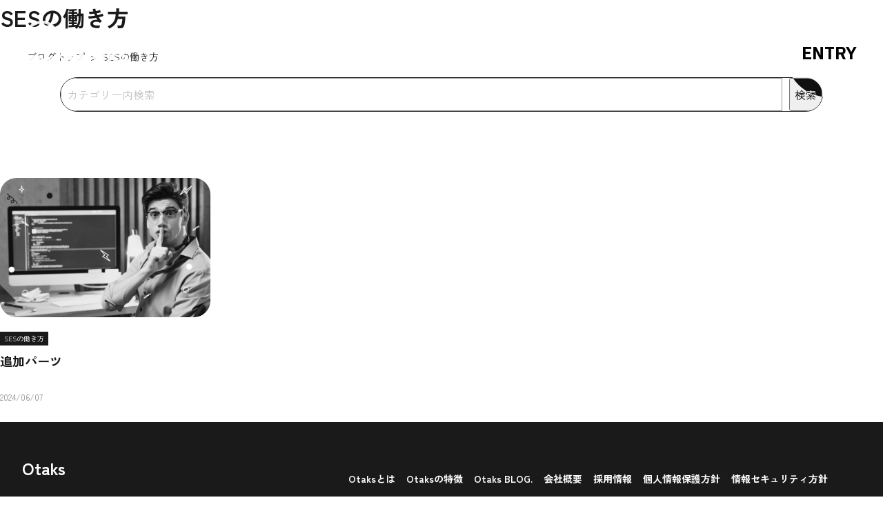

--- FILE ---
content_type: text/html; charset=UTF-8
request_url: https://otaks.jp/blog/category/how-ses-works/
body_size: 8071
content:
<!doctype html>
<html dir="ltr" lang="ja" prefix="og: https://ogp.me/ns#">
<head>
	<meta charset="UTF-8">
	<meta name="viewport" content="width=device-width, initial-scale=1">
	<title>SESの働き方 - 株式会社Otaks</title>

		<!-- All in One SEO 4.6.7.1 - aioseo.com -->
		<meta name="robots" content="max-image-preview:large" />
		<link rel="canonical" href="https://otaks.jp/blog/category/how-ses-works/" />
		<meta name="generator" content="All in One SEO (AIOSEO) 4.6.7.1" />
		<script type="application/ld+json" class="aioseo-schema">
			{"@context":"https:\/\/schema.org","@graph":[{"@type":"BreadcrumbList","@id":"https:\/\/otaks.jp\/blog\/category\/how-ses-works\/#breadcrumblist","itemListElement":[{"@type":"ListItem","@id":"https:\/\/otaks.jp\/#listItem","position":1,"name":"\u5bb6","item":"https:\/\/otaks.jp\/","nextItem":"https:\/\/otaks.jp\/blog\/category\/how-ses-works\/#listItem"},{"@type":"ListItem","@id":"https:\/\/otaks.jp\/blog\/category\/how-ses-works\/#listItem","position":2,"name":"SES\u306e\u50cd\u304d\u65b9","previousItem":"https:\/\/otaks.jp\/#listItem"}]},{"@type":"CollectionPage","@id":"https:\/\/otaks.jp\/blog\/category\/how-ses-works\/#collectionpage","url":"https:\/\/otaks.jp\/blog\/category\/how-ses-works\/","name":"SES\u306e\u50cd\u304d\u65b9 - \u682a\u5f0f\u4f1a\u793eOtaks","inLanguage":"ja","isPartOf":{"@id":"https:\/\/otaks.jp\/#website"},"breadcrumb":{"@id":"https:\/\/otaks.jp\/blog\/category\/how-ses-works\/#breadcrumblist"}},{"@type":"Organization","@id":"https:\/\/otaks.jp\/#organization","name":"\u682a\u5f0f\u4f1a\u793eOtaks","description":"\u300c\u30aa\u30bf\u30af\u300d\u304c\u30a6\u30ba\u30a6\u30ba\u50cd\u3051\u308b\u4e16\u306e\u4e2d\u3092\u3064\u304f\u308b\u3002\u300c\u30aa\u30bf\u30af\u30a8\u30f3\u30b8\u30cb\u30a2\u300d\u306b\u3068\u3063\u3066\u826f\u8cea\u306aSES\u30b5\u30fc\u30d3\u30b9\u3092\u63d0\u4f9b\u3059\u308b\u3053\u3068\u3067\u3001\u300c\u30aa\u30bf\u30af\u6c17\u8cea\u300d\u3092\u5b58\u5206\u306b\u767a\u63ee\u3059\u308b\u3053\u3068\u304c\u3067\u304d\u308b\u74b0\u5883\u3092\u63d0\u4f9b\u3057\u3001IT\u696d\u754c\u5168\u4f53\u306b\u6ce2\u53ca\u3055\u305b\u308b\u3053\u3068\u3092\u76ee\u6307\u3057\u3066\u3044\u307e\u3059\u3002","url":"https:\/\/otaks.jp\/"},{"@type":"WebSite","@id":"https:\/\/otaks.jp\/#website","url":"https:\/\/otaks.jp\/","name":"\u682a\u5f0f\u4f1a\u793eOtaks","description":"\u300c\u30aa\u30bf\u30af\u300d\u304c\u30a6\u30ba\u30a6\u30ba\u50cd\u3051\u308b\u4e16\u306e\u4e2d\u3092\u3064\u304f\u308b\u3002\u300c\u30aa\u30bf\u30af\u30a8\u30f3\u30b8\u30cb\u30a2\u300d\u306b\u3068\u3063\u3066\u826f\u8cea\u306aSES\u30b5\u30fc\u30d3\u30b9\u3092\u63d0\u4f9b\u3059\u308b\u3053\u3068\u3067\u3001\u300c\u30aa\u30bf\u30af\u6c17\u8cea\u300d\u3092\u5b58\u5206\u306b\u767a\u63ee\u3059\u308b\u3053\u3068\u304c\u3067\u304d\u308b\u74b0\u5883\u3092\u63d0\u4f9b\u3057\u3001IT\u696d\u754c\u5168\u4f53\u306b\u6ce2\u53ca\u3055\u305b\u308b\u3053\u3068\u3092\u76ee\u6307\u3057\u3066\u3044\u307e\u3059\u3002","inLanguage":"ja","publisher":{"@id":"https:\/\/otaks.jp\/#organization"}}]}
		</script>
		<!-- All in One SEO -->

<link rel="alternate" type="application/rss+xml" title="株式会社Otaks &raquo; フィード" href="https://otaks.jp/feed/" />
<link rel="alternate" type="application/rss+xml" title="株式会社Otaks &raquo; コメントフィード" href="https://otaks.jp/comments/feed/" />
<link rel="alternate" type="application/rss+xml" title="株式会社Otaks &raquo; SESの働き方 カテゴリーのフィード" href="https://otaks.jp/blog/category/how-ses-works/feed/" />
<script>
window._wpemojiSettings = {"baseUrl":"https:\/\/s.w.org\/images\/core\/emoji\/15.0.3\/72x72\/","ext":".png","svgUrl":"https:\/\/s.w.org\/images\/core\/emoji\/15.0.3\/svg\/","svgExt":".svg","source":{"concatemoji":"https:\/\/otaks.jp\/wp-includes\/js\/wp-emoji-release.min.js?ver=6.6.4"}};
/*! This file is auto-generated */
!function(i,n){var o,s,e;function c(e){try{var t={supportTests:e,timestamp:(new Date).valueOf()};sessionStorage.setItem(o,JSON.stringify(t))}catch(e){}}function p(e,t,n){e.clearRect(0,0,e.canvas.width,e.canvas.height),e.fillText(t,0,0);var t=new Uint32Array(e.getImageData(0,0,e.canvas.width,e.canvas.height).data),r=(e.clearRect(0,0,e.canvas.width,e.canvas.height),e.fillText(n,0,0),new Uint32Array(e.getImageData(0,0,e.canvas.width,e.canvas.height).data));return t.every(function(e,t){return e===r[t]})}function u(e,t,n){switch(t){case"flag":return n(e,"\ud83c\udff3\ufe0f\u200d\u26a7\ufe0f","\ud83c\udff3\ufe0f\u200b\u26a7\ufe0f")?!1:!n(e,"\ud83c\uddfa\ud83c\uddf3","\ud83c\uddfa\u200b\ud83c\uddf3")&&!n(e,"\ud83c\udff4\udb40\udc67\udb40\udc62\udb40\udc65\udb40\udc6e\udb40\udc67\udb40\udc7f","\ud83c\udff4\u200b\udb40\udc67\u200b\udb40\udc62\u200b\udb40\udc65\u200b\udb40\udc6e\u200b\udb40\udc67\u200b\udb40\udc7f");case"emoji":return!n(e,"\ud83d\udc26\u200d\u2b1b","\ud83d\udc26\u200b\u2b1b")}return!1}function f(e,t,n){var r="undefined"!=typeof WorkerGlobalScope&&self instanceof WorkerGlobalScope?new OffscreenCanvas(300,150):i.createElement("canvas"),a=r.getContext("2d",{willReadFrequently:!0}),o=(a.textBaseline="top",a.font="600 32px Arial",{});return e.forEach(function(e){o[e]=t(a,e,n)}),o}function t(e){var t=i.createElement("script");t.src=e,t.defer=!0,i.head.appendChild(t)}"undefined"!=typeof Promise&&(o="wpEmojiSettingsSupports",s=["flag","emoji"],n.supports={everything:!0,everythingExceptFlag:!0},e=new Promise(function(e){i.addEventListener("DOMContentLoaded",e,{once:!0})}),new Promise(function(t){var n=function(){try{var e=JSON.parse(sessionStorage.getItem(o));if("object"==typeof e&&"number"==typeof e.timestamp&&(new Date).valueOf()<e.timestamp+604800&&"object"==typeof e.supportTests)return e.supportTests}catch(e){}return null}();if(!n){if("undefined"!=typeof Worker&&"undefined"!=typeof OffscreenCanvas&&"undefined"!=typeof URL&&URL.createObjectURL&&"undefined"!=typeof Blob)try{var e="postMessage("+f.toString()+"("+[JSON.stringify(s),u.toString(),p.toString()].join(",")+"));",r=new Blob([e],{type:"text/javascript"}),a=new Worker(URL.createObjectURL(r),{name:"wpTestEmojiSupports"});return void(a.onmessage=function(e){c(n=e.data),a.terminate(),t(n)})}catch(e){}c(n=f(s,u,p))}t(n)}).then(function(e){for(var t in e)n.supports[t]=e[t],n.supports.everything=n.supports.everything&&n.supports[t],"flag"!==t&&(n.supports.everythingExceptFlag=n.supports.everythingExceptFlag&&n.supports[t]);n.supports.everythingExceptFlag=n.supports.everythingExceptFlag&&!n.supports.flag,n.DOMReady=!1,n.readyCallback=function(){n.DOMReady=!0}}).then(function(){return e}).then(function(){var e;n.supports.everything||(n.readyCallback(),(e=n.source||{}).concatemoji?t(e.concatemoji):e.wpemoji&&e.twemoji&&(t(e.twemoji),t(e.wpemoji)))}))}((window,document),window._wpemojiSettings);
</script>
<style id='wp-emoji-styles-inline-css'>

	img.wp-smiley, img.emoji {
		display: inline !important;
		border: none !important;
		box-shadow: none !important;
		height: 1em !important;
		width: 1em !important;
		margin: 0 0.07em !important;
		vertical-align: -0.1em !important;
		background: none !important;
		padding: 0 !important;
	}
</style>
<link rel='stylesheet' id='wp-block-library-css' href='https://otaks.jp/wp-includes/css/dist/block-library/style.min.css?ver=6.6.4' media='all' />
<style id='classic-theme-styles-inline-css'>
/*! This file is auto-generated */
.wp-block-button__link{color:#fff;background-color:#32373c;border-radius:9999px;box-shadow:none;text-decoration:none;padding:calc(.667em + 2px) calc(1.333em + 2px);font-size:1.125em}.wp-block-file__button{background:#32373c;color:#fff;text-decoration:none}
</style>
<style id='global-styles-inline-css'>
:root{--wp--preset--aspect-ratio--square: 1;--wp--preset--aspect-ratio--4-3: 4/3;--wp--preset--aspect-ratio--3-4: 3/4;--wp--preset--aspect-ratio--3-2: 3/2;--wp--preset--aspect-ratio--2-3: 2/3;--wp--preset--aspect-ratio--16-9: 16/9;--wp--preset--aspect-ratio--9-16: 9/16;--wp--preset--color--black: #000000;--wp--preset--color--cyan-bluish-gray: #abb8c3;--wp--preset--color--white: #ffffff;--wp--preset--color--pale-pink: #f78da7;--wp--preset--color--vivid-red: #cf2e2e;--wp--preset--color--luminous-vivid-orange: #ff6900;--wp--preset--color--luminous-vivid-amber: #fcb900;--wp--preset--color--light-green-cyan: #7bdcb5;--wp--preset--color--vivid-green-cyan: #00d084;--wp--preset--color--pale-cyan-blue: #8ed1fc;--wp--preset--color--vivid-cyan-blue: #0693e3;--wp--preset--color--vivid-purple: #9b51e0;--wp--preset--gradient--vivid-cyan-blue-to-vivid-purple: linear-gradient(135deg,rgba(6,147,227,1) 0%,rgb(155,81,224) 100%);--wp--preset--gradient--light-green-cyan-to-vivid-green-cyan: linear-gradient(135deg,rgb(122,220,180) 0%,rgb(0,208,130) 100%);--wp--preset--gradient--luminous-vivid-amber-to-luminous-vivid-orange: linear-gradient(135deg,rgba(252,185,0,1) 0%,rgba(255,105,0,1) 100%);--wp--preset--gradient--luminous-vivid-orange-to-vivid-red: linear-gradient(135deg,rgba(255,105,0,1) 0%,rgb(207,46,46) 100%);--wp--preset--gradient--very-light-gray-to-cyan-bluish-gray: linear-gradient(135deg,rgb(238,238,238) 0%,rgb(169,184,195) 100%);--wp--preset--gradient--cool-to-warm-spectrum: linear-gradient(135deg,rgb(74,234,220) 0%,rgb(151,120,209) 20%,rgb(207,42,186) 40%,rgb(238,44,130) 60%,rgb(251,105,98) 80%,rgb(254,248,76) 100%);--wp--preset--gradient--blush-light-purple: linear-gradient(135deg,rgb(255,206,236) 0%,rgb(152,150,240) 100%);--wp--preset--gradient--blush-bordeaux: linear-gradient(135deg,rgb(254,205,165) 0%,rgb(254,45,45) 50%,rgb(107,0,62) 100%);--wp--preset--gradient--luminous-dusk: linear-gradient(135deg,rgb(255,203,112) 0%,rgb(199,81,192) 50%,rgb(65,88,208) 100%);--wp--preset--gradient--pale-ocean: linear-gradient(135deg,rgb(255,245,203) 0%,rgb(182,227,212) 50%,rgb(51,167,181) 100%);--wp--preset--gradient--electric-grass: linear-gradient(135deg,rgb(202,248,128) 0%,rgb(113,206,126) 100%);--wp--preset--gradient--midnight: linear-gradient(135deg,rgb(2,3,129) 0%,rgb(40,116,252) 100%);--wp--preset--font-size--small: 13px;--wp--preset--font-size--medium: 20px;--wp--preset--font-size--large: 36px;--wp--preset--font-size--x-large: 42px;--wp--preset--spacing--20: 0.44rem;--wp--preset--spacing--30: 0.67rem;--wp--preset--spacing--40: 1rem;--wp--preset--spacing--50: 1.5rem;--wp--preset--spacing--60: 2.25rem;--wp--preset--spacing--70: 3.38rem;--wp--preset--spacing--80: 5.06rem;--wp--preset--shadow--natural: 6px 6px 9px rgba(0, 0, 0, 0.2);--wp--preset--shadow--deep: 12px 12px 50px rgba(0, 0, 0, 0.4);--wp--preset--shadow--sharp: 6px 6px 0px rgba(0, 0, 0, 0.2);--wp--preset--shadow--outlined: 6px 6px 0px -3px rgba(255, 255, 255, 1), 6px 6px rgba(0, 0, 0, 1);--wp--preset--shadow--crisp: 6px 6px 0px rgba(0, 0, 0, 1);}:where(.is-layout-flex){gap: 0.5em;}:where(.is-layout-grid){gap: 0.5em;}body .is-layout-flex{display: flex;}.is-layout-flex{flex-wrap: wrap;align-items: center;}.is-layout-flex > :is(*, div){margin: 0;}body .is-layout-grid{display: grid;}.is-layout-grid > :is(*, div){margin: 0;}:where(.wp-block-columns.is-layout-flex){gap: 2em;}:where(.wp-block-columns.is-layout-grid){gap: 2em;}:where(.wp-block-post-template.is-layout-flex){gap: 1.25em;}:where(.wp-block-post-template.is-layout-grid){gap: 1.25em;}.has-black-color{color: var(--wp--preset--color--black) !important;}.has-cyan-bluish-gray-color{color: var(--wp--preset--color--cyan-bluish-gray) !important;}.has-white-color{color: var(--wp--preset--color--white) !important;}.has-pale-pink-color{color: var(--wp--preset--color--pale-pink) !important;}.has-vivid-red-color{color: var(--wp--preset--color--vivid-red) !important;}.has-luminous-vivid-orange-color{color: var(--wp--preset--color--luminous-vivid-orange) !important;}.has-luminous-vivid-amber-color{color: var(--wp--preset--color--luminous-vivid-amber) !important;}.has-light-green-cyan-color{color: var(--wp--preset--color--light-green-cyan) !important;}.has-vivid-green-cyan-color{color: var(--wp--preset--color--vivid-green-cyan) !important;}.has-pale-cyan-blue-color{color: var(--wp--preset--color--pale-cyan-blue) !important;}.has-vivid-cyan-blue-color{color: var(--wp--preset--color--vivid-cyan-blue) !important;}.has-vivid-purple-color{color: var(--wp--preset--color--vivid-purple) !important;}.has-black-background-color{background-color: var(--wp--preset--color--black) !important;}.has-cyan-bluish-gray-background-color{background-color: var(--wp--preset--color--cyan-bluish-gray) !important;}.has-white-background-color{background-color: var(--wp--preset--color--white) !important;}.has-pale-pink-background-color{background-color: var(--wp--preset--color--pale-pink) !important;}.has-vivid-red-background-color{background-color: var(--wp--preset--color--vivid-red) !important;}.has-luminous-vivid-orange-background-color{background-color: var(--wp--preset--color--luminous-vivid-orange) !important;}.has-luminous-vivid-amber-background-color{background-color: var(--wp--preset--color--luminous-vivid-amber) !important;}.has-light-green-cyan-background-color{background-color: var(--wp--preset--color--light-green-cyan) !important;}.has-vivid-green-cyan-background-color{background-color: var(--wp--preset--color--vivid-green-cyan) !important;}.has-pale-cyan-blue-background-color{background-color: var(--wp--preset--color--pale-cyan-blue) !important;}.has-vivid-cyan-blue-background-color{background-color: var(--wp--preset--color--vivid-cyan-blue) !important;}.has-vivid-purple-background-color{background-color: var(--wp--preset--color--vivid-purple) !important;}.has-black-border-color{border-color: var(--wp--preset--color--black) !important;}.has-cyan-bluish-gray-border-color{border-color: var(--wp--preset--color--cyan-bluish-gray) !important;}.has-white-border-color{border-color: var(--wp--preset--color--white) !important;}.has-pale-pink-border-color{border-color: var(--wp--preset--color--pale-pink) !important;}.has-vivid-red-border-color{border-color: var(--wp--preset--color--vivid-red) !important;}.has-luminous-vivid-orange-border-color{border-color: var(--wp--preset--color--luminous-vivid-orange) !important;}.has-luminous-vivid-amber-border-color{border-color: var(--wp--preset--color--luminous-vivid-amber) !important;}.has-light-green-cyan-border-color{border-color: var(--wp--preset--color--light-green-cyan) !important;}.has-vivid-green-cyan-border-color{border-color: var(--wp--preset--color--vivid-green-cyan) !important;}.has-pale-cyan-blue-border-color{border-color: var(--wp--preset--color--pale-cyan-blue) !important;}.has-vivid-cyan-blue-border-color{border-color: var(--wp--preset--color--vivid-cyan-blue) !important;}.has-vivid-purple-border-color{border-color: var(--wp--preset--color--vivid-purple) !important;}.has-vivid-cyan-blue-to-vivid-purple-gradient-background{background: var(--wp--preset--gradient--vivid-cyan-blue-to-vivid-purple) !important;}.has-light-green-cyan-to-vivid-green-cyan-gradient-background{background: var(--wp--preset--gradient--light-green-cyan-to-vivid-green-cyan) !important;}.has-luminous-vivid-amber-to-luminous-vivid-orange-gradient-background{background: var(--wp--preset--gradient--luminous-vivid-amber-to-luminous-vivid-orange) !important;}.has-luminous-vivid-orange-to-vivid-red-gradient-background{background: var(--wp--preset--gradient--luminous-vivid-orange-to-vivid-red) !important;}.has-very-light-gray-to-cyan-bluish-gray-gradient-background{background: var(--wp--preset--gradient--very-light-gray-to-cyan-bluish-gray) !important;}.has-cool-to-warm-spectrum-gradient-background{background: var(--wp--preset--gradient--cool-to-warm-spectrum) !important;}.has-blush-light-purple-gradient-background{background: var(--wp--preset--gradient--blush-light-purple) !important;}.has-blush-bordeaux-gradient-background{background: var(--wp--preset--gradient--blush-bordeaux) !important;}.has-luminous-dusk-gradient-background{background: var(--wp--preset--gradient--luminous-dusk) !important;}.has-pale-ocean-gradient-background{background: var(--wp--preset--gradient--pale-ocean) !important;}.has-electric-grass-gradient-background{background: var(--wp--preset--gradient--electric-grass) !important;}.has-midnight-gradient-background{background: var(--wp--preset--gradient--midnight) !important;}.has-small-font-size{font-size: var(--wp--preset--font-size--small) !important;}.has-medium-font-size{font-size: var(--wp--preset--font-size--medium) !important;}.has-large-font-size{font-size: var(--wp--preset--font-size--large) !important;}.has-x-large-font-size{font-size: var(--wp--preset--font-size--x-large) !important;}
:where(.wp-block-post-template.is-layout-flex){gap: 1.25em;}:where(.wp-block-post-template.is-layout-grid){gap: 1.25em;}
:where(.wp-block-columns.is-layout-flex){gap: 2em;}:where(.wp-block-columns.is-layout-grid){gap: 2em;}
:root :where(.wp-block-pullquote){font-size: 1.5em;line-height: 1.6;}
</style>
<link rel='stylesheet' id='contact-form-7-css' href='https://otaks.jp/wp-content/plugins/contact-form-7/includes/css/styles.css?ver=5.9.8' media='all' />
<link rel='stylesheet' id='toc-screen-css' href='https://otaks.jp/wp-content/plugins/table-of-contents-plus/screen.min.css?ver=2406' media='all' />
<style id='toc-screen-inline-css'>
div#toc_container {width: 100%;}
</style>
<link rel='stylesheet' id='otaks-style-css' href='https://otaks.jp/wp-content/themes/otaks/style.css?ver=1.0.0' media='all' />
<script src="https://otaks.jp/wp-includes/js/jquery/jquery.min.js?ver=3.7.1" id="jquery-core-js"></script>
<script src="https://otaks.jp/wp-includes/js/jquery/jquery-migrate.min.js?ver=3.4.1" id="jquery-migrate-js"></script>
<link rel="https://api.w.org/" href="https://otaks.jp/wp-json/" /><link rel="alternate" title="JSON" type="application/json" href="https://otaks.jp/wp-json/wp/v2/categories/13" /><link rel="EditURI" type="application/rsd+xml" title="RSD" href="https://otaks.jp/xmlrpc.php?rsd" />
<meta name="generator" content="WordPress 6.6.4" />
<link rel="icon" href="https://otaks.jp/wp-content/uploads/2024/02/cropped-favicon-32x32.png" sizes="32x32" />
<link rel="icon" href="https://otaks.jp/wp-content/uploads/2024/02/cropped-favicon-192x192.png" sizes="192x192" />
<link rel="apple-touch-icon" href="https://otaks.jp/wp-content/uploads/2024/02/cropped-favicon-180x180.png" />
<meta name="msapplication-TileImage" content="https://otaks.jp/wp-content/uploads/2024/02/cropped-favicon-270x270.png" />
		<style id="wp-custom-css">
			.wpcf7-submit {
    display: block;
    margin-left: auto;
    margin-right: auto;
}

.wpcf7 .wpcf7-submit:disabled {
	  display: block;
    margin-left: auto;
    margin-right: auto;
    cursor: not-allowed;
}		</style>
			<link rel="preconnect" href="https://fonts.googleapis.com">
	<link rel="preconnect" href="https://fonts.gstatic.com" crossorigin>
	<link href="https://fonts.googleapis.com/css2?family=IBM+Plex+Sans+JP:wght@700&family=Zen+Kaku+Gothic+New:wght@400;700&display=swap" rel="stylesheet">
	<link rel="stylesheet" type="text/css" href="//cdn.jsdelivr.net/npm/slick-carousel@1.8.1/slick/slick.css"/>
		<style>
		/* loading */
		.loading {
		  background: #fff;
		  display: flex;
		  justify-content: center;
		  align-items: center;
		  position: fixed;
		  width: 100%;
		  height: 100vh;
		  z-index: 1000;
		  top: 0;
		  transition: .2s;
		}
		.loaded {
		  opacity: 0;
		  visibility: hidden;
		}
	</style>
</head>

<body class="archive category category-how-ses-works category-13 hfeed no-sidebar">
	<div id="js-loading" class="loading"></div>
	<div id="page" class="site">
		<a class="skip-link screen-reader-text" href="#primary">Skip to content</a>
		<header id="masthead" class="site-header">
			
							<a href="https://otaks.jp/" rel="home" class="site-branding">
					<p class="site-title"><svg class="site-title__logo"><title>株式会社Otaks</title><use xlink:href="https://otaks.jp/wp-content/themes/otaks/images/common/logo.svg#logo"></use></svg></p>
				</a>
						<div class="js-drawer">
				<div class="js-drawer-bt font-en">
					MENU
				</div>
			</div>
			<nav id="site-navigation">
				<div class="main-navigation">
				<div class="menu-gnavi-container"><ul id="Primary" class="menu"><li id="menu-item-22230" class="menu-item menu-item-type-post_type menu-item-object-page menu-item-22230"><a href="https://otaks.jp/about/">ABOUT</a></li>
<li id="menu-item-22231" class="menu-item menu-item-type-post_type menu-item-object-page menu-item-22231"><a href="https://otaks.jp/features/">FEATURES</a></li>
<li id="menu-item-20643" class="menu-item menu-item-type-post_type menu-item-object-page menu-item-20643"><a href="https://otaks.jp/company/">COMPANY</a></li>
<li id="menu-item-22376" class="menu-item menu-item-type-post_type menu-item-object-page menu-item-22376"><a href="https://otaks.jp/contact/">CONTACT</a></li>
<li id="menu-item-22232" class="bt-entry menu-item menu-item-type-post_type menu-item-object-page menu-item-22232"><a href="https://otaks.jp/recruit/">ENTRY</a></li>
</ul></div>				</div>
			</nav><!-- #site-navigation -->
		</header><!-- #masthead -->

<header class="page-header">
  <div class="blog-mainvisual">
    <h1 class="heading01">SESの働き方</h1>  </div>
</header>

<div id="primary" class="content-area">
	<main id="main" class="site-main">
    <ul id="breadcrumb" class="breadcrumb" itemscope itemtype="http://schema.org/BreadcrumbList">
<li itemprop="itemListElement" itemscope itemtype="http://schema.org/ListItem"><a href="https://otaks.jp/blog/" itemprop="item"><span itemprop="name">ブログトップ</span></a><meta itemprop="position" content="1" /></li><li class="breadcrumb-title" itemprop="itemListElement" itemscope itemtype="http://schema.org/ListItem"><span itemprop="name">SESの働き方</span><meta itemprop="position" content="2" /></li></ul>    <div class="wp-block-group container search-cont02">
            <div class="wp-block-group search-form-box02">
        <div class="wp-block-group__inner-container">
          <form role="search" method="get" action="https://otaks.jp/" class="wp-block-search__button-outside wp-block-search__text-button wp-block-search">
            <label for="wp-block-search__input-2" class="wp-block-search__label screen-reader-text">検索</label>
            <div class="wp-block-search__inside-wrapper ">
              <input type="search" id="wp-block-search__input-2" class="wp-block-search__input " name="s" value="" placeholder="カテゴリー内検索" required="">
              <input type="hidden" name="cat" value="13">
              <button type="submit" class="wp-block-search__button">検索</button>
            </div>
          </form>
        </div>
      </div>
    </div>

		    <div class="container wp-block-query">
      <ul class="is-flex-container columns-4 wp-block-post-template">
			
<li class="wp-block-post post type-post status-publish format-standard has-post-thumbnail hentry category-uncategorized tag-recommend">
  <div class="wp-block-group">
    <div class="wp-block-group__inner-container">
      <figure class="wp-block-post-featured-image">
        <a href="https://otaks.jp/blog/17231/">
                      <img width="768" height="508" src="https://otaks.jp/wp-content/uploads/2024/03/about_all-768x508.jpg" class="attachment-medium size-medium wp-post-image" alt="" decoding="async" fetchpriority="high" srcset="https://otaks.jp/wp-content/uploads/2024/03/about_all-768x508.jpg 768w, https://otaks.jp/wp-content/uploads/2024/03/about_all-1024x677.jpg 1024w, https://otaks.jp/wp-content/uploads/2024/03/about_all-250x165.jpg 250w, https://otaks.jp/wp-content/uploads/2024/03/about_all-1536x1015.jpg 1536w, https://otaks.jp/wp-content/uploads/2024/03/about_all-2048x1354.jpg 2048w" sizes="(max-width: 768px) 100vw, 768px" />                  </a>
      </figure>
      <div class="taxonomy-category wp-block-post-terms">
        <a href="https://otaks.jp/blog/category/how-ses-works/" rel="category tag">SESの働き方</a>      </div>
      <h3 class="wp-block-post-title">
        <a href="https://otaks.jp/blog/17231/">追加パーツ</a>
      </h3>
      <div class="wp-block-post-date">
        <time datetime="2024-06-07">2024/06/07</time>
      </div>
    </div>
  </div>
</li>      </ul>
          </div>
	</main><!-- #main -->
</div><!-- #primary -->


	<footer id="colophon" class="site-footer">
    <div class="wp-block-columns is-layout-flex">
      <div class="wp-block-column is-layout-flow txt-en" style="flex-basis:20%">
        <h2>Otaks</h2>
      </div>
      <div class="wp-block-column is-layout-flow" style="flex-basis:80%">
        <div class="menu-footer-navi-container"><ul id="Footer" class="menu"><li id="menu-item-22225" class="menu-item menu-item-type-post_type menu-item-object-page menu-item-22225"><a href="https://otaks.jp/about/">Otaksとは</a></li>
<li id="menu-item-22226" class="menu-item menu-item-type-post_type menu-item-object-page menu-item-22226"><a href="https://otaks.jp/features/">Otaksの特徴</a></li>
<li id="menu-item-21863" class="menu-item menu-item-type-custom menu-item-object-custom menu-item-21863"><a href="/comingsoon/">Otaks BLOG.</a></li>
<li id="menu-item-20637" class="menu-item menu-item-type-post_type menu-item-object-page menu-item-20637"><a href="https://otaks.jp/company/">会社概要</a></li>
<li id="menu-item-22227" class="menu-item menu-item-type-post_type menu-item-object-page menu-item-22227"><a href="https://otaks.jp/recruit/">採用情報</a></li>
<li id="menu-item-22813" class="menu-item menu-item-type-post_type menu-item-object-page menu-item-privacy-policy menu-item-22813"><a rel="privacy-policy" href="https://otaks.jp/privacy-policy/">個人情報保護方針</a></li>
<li id="menu-item-23007" class="menu-item menu-item-type-post_type menu-item-object-page menu-item-23007"><a href="https://otaks.jp/security-policy/">情報セキュリティ方針</a></li>
</ul></div>      </div>
    </div>
		<div class="site-info">
			COPYRIGHTS 2024 Otaks, INC.
		</div><!-- .site-info -->
	</footer><!-- #colophon -->

</div><!-- #page -->

<script src="https://otaks.jp/wp-includes/js/dist/hooks.min.js?ver=2810c76e705dd1a53b18" id="wp-hooks-js"></script>
<script src="https://otaks.jp/wp-includes/js/dist/i18n.min.js?ver=5e580eb46a90c2b997e6" id="wp-i18n-js"></script>
<script id="wp-i18n-js-after">
wp.i18n.setLocaleData( { 'text direction\u0004ltr': [ 'ltr' ] } );
</script>
<script src="https://otaks.jp/wp-content/plugins/contact-form-7/includes/swv/js/index.js?ver=5.9.8" id="swv-js"></script>
<script id="contact-form-7-js-extra">
var wpcf7 = {"api":{"root":"https:\/\/otaks.jp\/wp-json\/","namespace":"contact-form-7\/v1"}};
</script>
<script id="contact-form-7-js-translations">
( function( domain, translations ) {
	var localeData = translations.locale_data[ domain ] || translations.locale_data.messages;
	localeData[""].domain = domain;
	wp.i18n.setLocaleData( localeData, domain );
} )( "contact-form-7", {"translation-revision-date":"2024-07-17 08:16:16+0000","generator":"GlotPress\/4.0.1","domain":"messages","locale_data":{"messages":{"":{"domain":"messages","plural-forms":"nplurals=1; plural=0;","lang":"ja_JP"},"This contact form is placed in the wrong place.":["\u3053\u306e\u30b3\u30f3\u30bf\u30af\u30c8\u30d5\u30a9\u30fc\u30e0\u306f\u9593\u9055\u3063\u305f\u4f4d\u7f6e\u306b\u7f6e\u304b\u308c\u3066\u3044\u307e\u3059\u3002"],"Error:":["\u30a8\u30e9\u30fc:"]}},"comment":{"reference":"includes\/js\/index.js"}} );
</script>
<script src="https://otaks.jp/wp-content/plugins/contact-form-7/includes/js/index.js?ver=5.9.8" id="contact-form-7-js"></script>
<script src="https://otaks.jp/wp-content/plugins/table-of-contents-plus/front.min.js?ver=2406" id="toc-front-js"></script>
<script src="https://otaks.jp/wp-content/themes/otaks/js/navigation.js?ver=1.0.0" id="otaks-navigation-js"></script>
<script src="https://otaks.jp/wp-content/themes/otaks/js/skip-link-focus-fix.js?ver=1.0.0" id="otaks-skip-link-focus-fix-js"></script>
<script src="https://www.google.com/recaptcha/api.js?render=6LfYjbgpAAAAADed10sF4r34gnI53_mu_6kuidMx&amp;ver=3.0" id="google-recaptcha-js"></script>
<script src="https://otaks.jp/wp-includes/js/dist/vendor/wp-polyfill.min.js?ver=3.15.0" id="wp-polyfill-js"></script>
<script id="wpcf7-recaptcha-js-extra">
var wpcf7_recaptcha = {"sitekey":"6LfYjbgpAAAAADed10sF4r34gnI53_mu_6kuidMx","actions":{"homepage":"homepage","contactform":"contactform"}};
</script>
<script src="https://otaks.jp/wp-content/plugins/contact-form-7/modules/recaptcha/index.js?ver=5.9.8" id="wpcf7-recaptcha-js"></script>
<script src="https://otaks.jp/wp-content/themes/otaks/js/jquery.min.js"></script>

<script src="https://otaks.jp/wp-content/themes/otaks/js/common.js"></script>
<script>
window.onload = function() {
  const spinner = document.getElementById('js-loading');
  spinner.classList.add('loaded');
}
</script>
</body>
</html>


--- FILE ---
content_type: text/html; charset=utf-8
request_url: https://www.google.com/recaptcha/api2/anchor?ar=1&k=6LfYjbgpAAAAADed10sF4r34gnI53_mu_6kuidMx&co=aHR0cHM6Ly9vdGFrcy5qcDo0NDM.&hl=en&v=PoyoqOPhxBO7pBk68S4YbpHZ&size=invisible&anchor-ms=20000&execute-ms=30000&cb=hmc0sbiwf0qg
body_size: 48600
content:
<!DOCTYPE HTML><html dir="ltr" lang="en"><head><meta http-equiv="Content-Type" content="text/html; charset=UTF-8">
<meta http-equiv="X-UA-Compatible" content="IE=edge">
<title>reCAPTCHA</title>
<style type="text/css">
/* cyrillic-ext */
@font-face {
  font-family: 'Roboto';
  font-style: normal;
  font-weight: 400;
  font-stretch: 100%;
  src: url(//fonts.gstatic.com/s/roboto/v48/KFO7CnqEu92Fr1ME7kSn66aGLdTylUAMa3GUBHMdazTgWw.woff2) format('woff2');
  unicode-range: U+0460-052F, U+1C80-1C8A, U+20B4, U+2DE0-2DFF, U+A640-A69F, U+FE2E-FE2F;
}
/* cyrillic */
@font-face {
  font-family: 'Roboto';
  font-style: normal;
  font-weight: 400;
  font-stretch: 100%;
  src: url(//fonts.gstatic.com/s/roboto/v48/KFO7CnqEu92Fr1ME7kSn66aGLdTylUAMa3iUBHMdazTgWw.woff2) format('woff2');
  unicode-range: U+0301, U+0400-045F, U+0490-0491, U+04B0-04B1, U+2116;
}
/* greek-ext */
@font-face {
  font-family: 'Roboto';
  font-style: normal;
  font-weight: 400;
  font-stretch: 100%;
  src: url(//fonts.gstatic.com/s/roboto/v48/KFO7CnqEu92Fr1ME7kSn66aGLdTylUAMa3CUBHMdazTgWw.woff2) format('woff2');
  unicode-range: U+1F00-1FFF;
}
/* greek */
@font-face {
  font-family: 'Roboto';
  font-style: normal;
  font-weight: 400;
  font-stretch: 100%;
  src: url(//fonts.gstatic.com/s/roboto/v48/KFO7CnqEu92Fr1ME7kSn66aGLdTylUAMa3-UBHMdazTgWw.woff2) format('woff2');
  unicode-range: U+0370-0377, U+037A-037F, U+0384-038A, U+038C, U+038E-03A1, U+03A3-03FF;
}
/* math */
@font-face {
  font-family: 'Roboto';
  font-style: normal;
  font-weight: 400;
  font-stretch: 100%;
  src: url(//fonts.gstatic.com/s/roboto/v48/KFO7CnqEu92Fr1ME7kSn66aGLdTylUAMawCUBHMdazTgWw.woff2) format('woff2');
  unicode-range: U+0302-0303, U+0305, U+0307-0308, U+0310, U+0312, U+0315, U+031A, U+0326-0327, U+032C, U+032F-0330, U+0332-0333, U+0338, U+033A, U+0346, U+034D, U+0391-03A1, U+03A3-03A9, U+03B1-03C9, U+03D1, U+03D5-03D6, U+03F0-03F1, U+03F4-03F5, U+2016-2017, U+2034-2038, U+203C, U+2040, U+2043, U+2047, U+2050, U+2057, U+205F, U+2070-2071, U+2074-208E, U+2090-209C, U+20D0-20DC, U+20E1, U+20E5-20EF, U+2100-2112, U+2114-2115, U+2117-2121, U+2123-214F, U+2190, U+2192, U+2194-21AE, U+21B0-21E5, U+21F1-21F2, U+21F4-2211, U+2213-2214, U+2216-22FF, U+2308-230B, U+2310, U+2319, U+231C-2321, U+2336-237A, U+237C, U+2395, U+239B-23B7, U+23D0, U+23DC-23E1, U+2474-2475, U+25AF, U+25B3, U+25B7, U+25BD, U+25C1, U+25CA, U+25CC, U+25FB, U+266D-266F, U+27C0-27FF, U+2900-2AFF, U+2B0E-2B11, U+2B30-2B4C, U+2BFE, U+3030, U+FF5B, U+FF5D, U+1D400-1D7FF, U+1EE00-1EEFF;
}
/* symbols */
@font-face {
  font-family: 'Roboto';
  font-style: normal;
  font-weight: 400;
  font-stretch: 100%;
  src: url(//fonts.gstatic.com/s/roboto/v48/KFO7CnqEu92Fr1ME7kSn66aGLdTylUAMaxKUBHMdazTgWw.woff2) format('woff2');
  unicode-range: U+0001-000C, U+000E-001F, U+007F-009F, U+20DD-20E0, U+20E2-20E4, U+2150-218F, U+2190, U+2192, U+2194-2199, U+21AF, U+21E6-21F0, U+21F3, U+2218-2219, U+2299, U+22C4-22C6, U+2300-243F, U+2440-244A, U+2460-24FF, U+25A0-27BF, U+2800-28FF, U+2921-2922, U+2981, U+29BF, U+29EB, U+2B00-2BFF, U+4DC0-4DFF, U+FFF9-FFFB, U+10140-1018E, U+10190-1019C, U+101A0, U+101D0-101FD, U+102E0-102FB, U+10E60-10E7E, U+1D2C0-1D2D3, U+1D2E0-1D37F, U+1F000-1F0FF, U+1F100-1F1AD, U+1F1E6-1F1FF, U+1F30D-1F30F, U+1F315, U+1F31C, U+1F31E, U+1F320-1F32C, U+1F336, U+1F378, U+1F37D, U+1F382, U+1F393-1F39F, U+1F3A7-1F3A8, U+1F3AC-1F3AF, U+1F3C2, U+1F3C4-1F3C6, U+1F3CA-1F3CE, U+1F3D4-1F3E0, U+1F3ED, U+1F3F1-1F3F3, U+1F3F5-1F3F7, U+1F408, U+1F415, U+1F41F, U+1F426, U+1F43F, U+1F441-1F442, U+1F444, U+1F446-1F449, U+1F44C-1F44E, U+1F453, U+1F46A, U+1F47D, U+1F4A3, U+1F4B0, U+1F4B3, U+1F4B9, U+1F4BB, U+1F4BF, U+1F4C8-1F4CB, U+1F4D6, U+1F4DA, U+1F4DF, U+1F4E3-1F4E6, U+1F4EA-1F4ED, U+1F4F7, U+1F4F9-1F4FB, U+1F4FD-1F4FE, U+1F503, U+1F507-1F50B, U+1F50D, U+1F512-1F513, U+1F53E-1F54A, U+1F54F-1F5FA, U+1F610, U+1F650-1F67F, U+1F687, U+1F68D, U+1F691, U+1F694, U+1F698, U+1F6AD, U+1F6B2, U+1F6B9-1F6BA, U+1F6BC, U+1F6C6-1F6CF, U+1F6D3-1F6D7, U+1F6E0-1F6EA, U+1F6F0-1F6F3, U+1F6F7-1F6FC, U+1F700-1F7FF, U+1F800-1F80B, U+1F810-1F847, U+1F850-1F859, U+1F860-1F887, U+1F890-1F8AD, U+1F8B0-1F8BB, U+1F8C0-1F8C1, U+1F900-1F90B, U+1F93B, U+1F946, U+1F984, U+1F996, U+1F9E9, U+1FA00-1FA6F, U+1FA70-1FA7C, U+1FA80-1FA89, U+1FA8F-1FAC6, U+1FACE-1FADC, U+1FADF-1FAE9, U+1FAF0-1FAF8, U+1FB00-1FBFF;
}
/* vietnamese */
@font-face {
  font-family: 'Roboto';
  font-style: normal;
  font-weight: 400;
  font-stretch: 100%;
  src: url(//fonts.gstatic.com/s/roboto/v48/KFO7CnqEu92Fr1ME7kSn66aGLdTylUAMa3OUBHMdazTgWw.woff2) format('woff2');
  unicode-range: U+0102-0103, U+0110-0111, U+0128-0129, U+0168-0169, U+01A0-01A1, U+01AF-01B0, U+0300-0301, U+0303-0304, U+0308-0309, U+0323, U+0329, U+1EA0-1EF9, U+20AB;
}
/* latin-ext */
@font-face {
  font-family: 'Roboto';
  font-style: normal;
  font-weight: 400;
  font-stretch: 100%;
  src: url(//fonts.gstatic.com/s/roboto/v48/KFO7CnqEu92Fr1ME7kSn66aGLdTylUAMa3KUBHMdazTgWw.woff2) format('woff2');
  unicode-range: U+0100-02BA, U+02BD-02C5, U+02C7-02CC, U+02CE-02D7, U+02DD-02FF, U+0304, U+0308, U+0329, U+1D00-1DBF, U+1E00-1E9F, U+1EF2-1EFF, U+2020, U+20A0-20AB, U+20AD-20C0, U+2113, U+2C60-2C7F, U+A720-A7FF;
}
/* latin */
@font-face {
  font-family: 'Roboto';
  font-style: normal;
  font-weight: 400;
  font-stretch: 100%;
  src: url(//fonts.gstatic.com/s/roboto/v48/KFO7CnqEu92Fr1ME7kSn66aGLdTylUAMa3yUBHMdazQ.woff2) format('woff2');
  unicode-range: U+0000-00FF, U+0131, U+0152-0153, U+02BB-02BC, U+02C6, U+02DA, U+02DC, U+0304, U+0308, U+0329, U+2000-206F, U+20AC, U+2122, U+2191, U+2193, U+2212, U+2215, U+FEFF, U+FFFD;
}
/* cyrillic-ext */
@font-face {
  font-family: 'Roboto';
  font-style: normal;
  font-weight: 500;
  font-stretch: 100%;
  src: url(//fonts.gstatic.com/s/roboto/v48/KFO7CnqEu92Fr1ME7kSn66aGLdTylUAMa3GUBHMdazTgWw.woff2) format('woff2');
  unicode-range: U+0460-052F, U+1C80-1C8A, U+20B4, U+2DE0-2DFF, U+A640-A69F, U+FE2E-FE2F;
}
/* cyrillic */
@font-face {
  font-family: 'Roboto';
  font-style: normal;
  font-weight: 500;
  font-stretch: 100%;
  src: url(//fonts.gstatic.com/s/roboto/v48/KFO7CnqEu92Fr1ME7kSn66aGLdTylUAMa3iUBHMdazTgWw.woff2) format('woff2');
  unicode-range: U+0301, U+0400-045F, U+0490-0491, U+04B0-04B1, U+2116;
}
/* greek-ext */
@font-face {
  font-family: 'Roboto';
  font-style: normal;
  font-weight: 500;
  font-stretch: 100%;
  src: url(//fonts.gstatic.com/s/roboto/v48/KFO7CnqEu92Fr1ME7kSn66aGLdTylUAMa3CUBHMdazTgWw.woff2) format('woff2');
  unicode-range: U+1F00-1FFF;
}
/* greek */
@font-face {
  font-family: 'Roboto';
  font-style: normal;
  font-weight: 500;
  font-stretch: 100%;
  src: url(//fonts.gstatic.com/s/roboto/v48/KFO7CnqEu92Fr1ME7kSn66aGLdTylUAMa3-UBHMdazTgWw.woff2) format('woff2');
  unicode-range: U+0370-0377, U+037A-037F, U+0384-038A, U+038C, U+038E-03A1, U+03A3-03FF;
}
/* math */
@font-face {
  font-family: 'Roboto';
  font-style: normal;
  font-weight: 500;
  font-stretch: 100%;
  src: url(//fonts.gstatic.com/s/roboto/v48/KFO7CnqEu92Fr1ME7kSn66aGLdTylUAMawCUBHMdazTgWw.woff2) format('woff2');
  unicode-range: U+0302-0303, U+0305, U+0307-0308, U+0310, U+0312, U+0315, U+031A, U+0326-0327, U+032C, U+032F-0330, U+0332-0333, U+0338, U+033A, U+0346, U+034D, U+0391-03A1, U+03A3-03A9, U+03B1-03C9, U+03D1, U+03D5-03D6, U+03F0-03F1, U+03F4-03F5, U+2016-2017, U+2034-2038, U+203C, U+2040, U+2043, U+2047, U+2050, U+2057, U+205F, U+2070-2071, U+2074-208E, U+2090-209C, U+20D0-20DC, U+20E1, U+20E5-20EF, U+2100-2112, U+2114-2115, U+2117-2121, U+2123-214F, U+2190, U+2192, U+2194-21AE, U+21B0-21E5, U+21F1-21F2, U+21F4-2211, U+2213-2214, U+2216-22FF, U+2308-230B, U+2310, U+2319, U+231C-2321, U+2336-237A, U+237C, U+2395, U+239B-23B7, U+23D0, U+23DC-23E1, U+2474-2475, U+25AF, U+25B3, U+25B7, U+25BD, U+25C1, U+25CA, U+25CC, U+25FB, U+266D-266F, U+27C0-27FF, U+2900-2AFF, U+2B0E-2B11, U+2B30-2B4C, U+2BFE, U+3030, U+FF5B, U+FF5D, U+1D400-1D7FF, U+1EE00-1EEFF;
}
/* symbols */
@font-face {
  font-family: 'Roboto';
  font-style: normal;
  font-weight: 500;
  font-stretch: 100%;
  src: url(//fonts.gstatic.com/s/roboto/v48/KFO7CnqEu92Fr1ME7kSn66aGLdTylUAMaxKUBHMdazTgWw.woff2) format('woff2');
  unicode-range: U+0001-000C, U+000E-001F, U+007F-009F, U+20DD-20E0, U+20E2-20E4, U+2150-218F, U+2190, U+2192, U+2194-2199, U+21AF, U+21E6-21F0, U+21F3, U+2218-2219, U+2299, U+22C4-22C6, U+2300-243F, U+2440-244A, U+2460-24FF, U+25A0-27BF, U+2800-28FF, U+2921-2922, U+2981, U+29BF, U+29EB, U+2B00-2BFF, U+4DC0-4DFF, U+FFF9-FFFB, U+10140-1018E, U+10190-1019C, U+101A0, U+101D0-101FD, U+102E0-102FB, U+10E60-10E7E, U+1D2C0-1D2D3, U+1D2E0-1D37F, U+1F000-1F0FF, U+1F100-1F1AD, U+1F1E6-1F1FF, U+1F30D-1F30F, U+1F315, U+1F31C, U+1F31E, U+1F320-1F32C, U+1F336, U+1F378, U+1F37D, U+1F382, U+1F393-1F39F, U+1F3A7-1F3A8, U+1F3AC-1F3AF, U+1F3C2, U+1F3C4-1F3C6, U+1F3CA-1F3CE, U+1F3D4-1F3E0, U+1F3ED, U+1F3F1-1F3F3, U+1F3F5-1F3F7, U+1F408, U+1F415, U+1F41F, U+1F426, U+1F43F, U+1F441-1F442, U+1F444, U+1F446-1F449, U+1F44C-1F44E, U+1F453, U+1F46A, U+1F47D, U+1F4A3, U+1F4B0, U+1F4B3, U+1F4B9, U+1F4BB, U+1F4BF, U+1F4C8-1F4CB, U+1F4D6, U+1F4DA, U+1F4DF, U+1F4E3-1F4E6, U+1F4EA-1F4ED, U+1F4F7, U+1F4F9-1F4FB, U+1F4FD-1F4FE, U+1F503, U+1F507-1F50B, U+1F50D, U+1F512-1F513, U+1F53E-1F54A, U+1F54F-1F5FA, U+1F610, U+1F650-1F67F, U+1F687, U+1F68D, U+1F691, U+1F694, U+1F698, U+1F6AD, U+1F6B2, U+1F6B9-1F6BA, U+1F6BC, U+1F6C6-1F6CF, U+1F6D3-1F6D7, U+1F6E0-1F6EA, U+1F6F0-1F6F3, U+1F6F7-1F6FC, U+1F700-1F7FF, U+1F800-1F80B, U+1F810-1F847, U+1F850-1F859, U+1F860-1F887, U+1F890-1F8AD, U+1F8B0-1F8BB, U+1F8C0-1F8C1, U+1F900-1F90B, U+1F93B, U+1F946, U+1F984, U+1F996, U+1F9E9, U+1FA00-1FA6F, U+1FA70-1FA7C, U+1FA80-1FA89, U+1FA8F-1FAC6, U+1FACE-1FADC, U+1FADF-1FAE9, U+1FAF0-1FAF8, U+1FB00-1FBFF;
}
/* vietnamese */
@font-face {
  font-family: 'Roboto';
  font-style: normal;
  font-weight: 500;
  font-stretch: 100%;
  src: url(//fonts.gstatic.com/s/roboto/v48/KFO7CnqEu92Fr1ME7kSn66aGLdTylUAMa3OUBHMdazTgWw.woff2) format('woff2');
  unicode-range: U+0102-0103, U+0110-0111, U+0128-0129, U+0168-0169, U+01A0-01A1, U+01AF-01B0, U+0300-0301, U+0303-0304, U+0308-0309, U+0323, U+0329, U+1EA0-1EF9, U+20AB;
}
/* latin-ext */
@font-face {
  font-family: 'Roboto';
  font-style: normal;
  font-weight: 500;
  font-stretch: 100%;
  src: url(//fonts.gstatic.com/s/roboto/v48/KFO7CnqEu92Fr1ME7kSn66aGLdTylUAMa3KUBHMdazTgWw.woff2) format('woff2');
  unicode-range: U+0100-02BA, U+02BD-02C5, U+02C7-02CC, U+02CE-02D7, U+02DD-02FF, U+0304, U+0308, U+0329, U+1D00-1DBF, U+1E00-1E9F, U+1EF2-1EFF, U+2020, U+20A0-20AB, U+20AD-20C0, U+2113, U+2C60-2C7F, U+A720-A7FF;
}
/* latin */
@font-face {
  font-family: 'Roboto';
  font-style: normal;
  font-weight: 500;
  font-stretch: 100%;
  src: url(//fonts.gstatic.com/s/roboto/v48/KFO7CnqEu92Fr1ME7kSn66aGLdTylUAMa3yUBHMdazQ.woff2) format('woff2');
  unicode-range: U+0000-00FF, U+0131, U+0152-0153, U+02BB-02BC, U+02C6, U+02DA, U+02DC, U+0304, U+0308, U+0329, U+2000-206F, U+20AC, U+2122, U+2191, U+2193, U+2212, U+2215, U+FEFF, U+FFFD;
}
/* cyrillic-ext */
@font-face {
  font-family: 'Roboto';
  font-style: normal;
  font-weight: 900;
  font-stretch: 100%;
  src: url(//fonts.gstatic.com/s/roboto/v48/KFO7CnqEu92Fr1ME7kSn66aGLdTylUAMa3GUBHMdazTgWw.woff2) format('woff2');
  unicode-range: U+0460-052F, U+1C80-1C8A, U+20B4, U+2DE0-2DFF, U+A640-A69F, U+FE2E-FE2F;
}
/* cyrillic */
@font-face {
  font-family: 'Roboto';
  font-style: normal;
  font-weight: 900;
  font-stretch: 100%;
  src: url(//fonts.gstatic.com/s/roboto/v48/KFO7CnqEu92Fr1ME7kSn66aGLdTylUAMa3iUBHMdazTgWw.woff2) format('woff2');
  unicode-range: U+0301, U+0400-045F, U+0490-0491, U+04B0-04B1, U+2116;
}
/* greek-ext */
@font-face {
  font-family: 'Roboto';
  font-style: normal;
  font-weight: 900;
  font-stretch: 100%;
  src: url(//fonts.gstatic.com/s/roboto/v48/KFO7CnqEu92Fr1ME7kSn66aGLdTylUAMa3CUBHMdazTgWw.woff2) format('woff2');
  unicode-range: U+1F00-1FFF;
}
/* greek */
@font-face {
  font-family: 'Roboto';
  font-style: normal;
  font-weight: 900;
  font-stretch: 100%;
  src: url(//fonts.gstatic.com/s/roboto/v48/KFO7CnqEu92Fr1ME7kSn66aGLdTylUAMa3-UBHMdazTgWw.woff2) format('woff2');
  unicode-range: U+0370-0377, U+037A-037F, U+0384-038A, U+038C, U+038E-03A1, U+03A3-03FF;
}
/* math */
@font-face {
  font-family: 'Roboto';
  font-style: normal;
  font-weight: 900;
  font-stretch: 100%;
  src: url(//fonts.gstatic.com/s/roboto/v48/KFO7CnqEu92Fr1ME7kSn66aGLdTylUAMawCUBHMdazTgWw.woff2) format('woff2');
  unicode-range: U+0302-0303, U+0305, U+0307-0308, U+0310, U+0312, U+0315, U+031A, U+0326-0327, U+032C, U+032F-0330, U+0332-0333, U+0338, U+033A, U+0346, U+034D, U+0391-03A1, U+03A3-03A9, U+03B1-03C9, U+03D1, U+03D5-03D6, U+03F0-03F1, U+03F4-03F5, U+2016-2017, U+2034-2038, U+203C, U+2040, U+2043, U+2047, U+2050, U+2057, U+205F, U+2070-2071, U+2074-208E, U+2090-209C, U+20D0-20DC, U+20E1, U+20E5-20EF, U+2100-2112, U+2114-2115, U+2117-2121, U+2123-214F, U+2190, U+2192, U+2194-21AE, U+21B0-21E5, U+21F1-21F2, U+21F4-2211, U+2213-2214, U+2216-22FF, U+2308-230B, U+2310, U+2319, U+231C-2321, U+2336-237A, U+237C, U+2395, U+239B-23B7, U+23D0, U+23DC-23E1, U+2474-2475, U+25AF, U+25B3, U+25B7, U+25BD, U+25C1, U+25CA, U+25CC, U+25FB, U+266D-266F, U+27C0-27FF, U+2900-2AFF, U+2B0E-2B11, U+2B30-2B4C, U+2BFE, U+3030, U+FF5B, U+FF5D, U+1D400-1D7FF, U+1EE00-1EEFF;
}
/* symbols */
@font-face {
  font-family: 'Roboto';
  font-style: normal;
  font-weight: 900;
  font-stretch: 100%;
  src: url(//fonts.gstatic.com/s/roboto/v48/KFO7CnqEu92Fr1ME7kSn66aGLdTylUAMaxKUBHMdazTgWw.woff2) format('woff2');
  unicode-range: U+0001-000C, U+000E-001F, U+007F-009F, U+20DD-20E0, U+20E2-20E4, U+2150-218F, U+2190, U+2192, U+2194-2199, U+21AF, U+21E6-21F0, U+21F3, U+2218-2219, U+2299, U+22C4-22C6, U+2300-243F, U+2440-244A, U+2460-24FF, U+25A0-27BF, U+2800-28FF, U+2921-2922, U+2981, U+29BF, U+29EB, U+2B00-2BFF, U+4DC0-4DFF, U+FFF9-FFFB, U+10140-1018E, U+10190-1019C, U+101A0, U+101D0-101FD, U+102E0-102FB, U+10E60-10E7E, U+1D2C0-1D2D3, U+1D2E0-1D37F, U+1F000-1F0FF, U+1F100-1F1AD, U+1F1E6-1F1FF, U+1F30D-1F30F, U+1F315, U+1F31C, U+1F31E, U+1F320-1F32C, U+1F336, U+1F378, U+1F37D, U+1F382, U+1F393-1F39F, U+1F3A7-1F3A8, U+1F3AC-1F3AF, U+1F3C2, U+1F3C4-1F3C6, U+1F3CA-1F3CE, U+1F3D4-1F3E0, U+1F3ED, U+1F3F1-1F3F3, U+1F3F5-1F3F7, U+1F408, U+1F415, U+1F41F, U+1F426, U+1F43F, U+1F441-1F442, U+1F444, U+1F446-1F449, U+1F44C-1F44E, U+1F453, U+1F46A, U+1F47D, U+1F4A3, U+1F4B0, U+1F4B3, U+1F4B9, U+1F4BB, U+1F4BF, U+1F4C8-1F4CB, U+1F4D6, U+1F4DA, U+1F4DF, U+1F4E3-1F4E6, U+1F4EA-1F4ED, U+1F4F7, U+1F4F9-1F4FB, U+1F4FD-1F4FE, U+1F503, U+1F507-1F50B, U+1F50D, U+1F512-1F513, U+1F53E-1F54A, U+1F54F-1F5FA, U+1F610, U+1F650-1F67F, U+1F687, U+1F68D, U+1F691, U+1F694, U+1F698, U+1F6AD, U+1F6B2, U+1F6B9-1F6BA, U+1F6BC, U+1F6C6-1F6CF, U+1F6D3-1F6D7, U+1F6E0-1F6EA, U+1F6F0-1F6F3, U+1F6F7-1F6FC, U+1F700-1F7FF, U+1F800-1F80B, U+1F810-1F847, U+1F850-1F859, U+1F860-1F887, U+1F890-1F8AD, U+1F8B0-1F8BB, U+1F8C0-1F8C1, U+1F900-1F90B, U+1F93B, U+1F946, U+1F984, U+1F996, U+1F9E9, U+1FA00-1FA6F, U+1FA70-1FA7C, U+1FA80-1FA89, U+1FA8F-1FAC6, U+1FACE-1FADC, U+1FADF-1FAE9, U+1FAF0-1FAF8, U+1FB00-1FBFF;
}
/* vietnamese */
@font-face {
  font-family: 'Roboto';
  font-style: normal;
  font-weight: 900;
  font-stretch: 100%;
  src: url(//fonts.gstatic.com/s/roboto/v48/KFO7CnqEu92Fr1ME7kSn66aGLdTylUAMa3OUBHMdazTgWw.woff2) format('woff2');
  unicode-range: U+0102-0103, U+0110-0111, U+0128-0129, U+0168-0169, U+01A0-01A1, U+01AF-01B0, U+0300-0301, U+0303-0304, U+0308-0309, U+0323, U+0329, U+1EA0-1EF9, U+20AB;
}
/* latin-ext */
@font-face {
  font-family: 'Roboto';
  font-style: normal;
  font-weight: 900;
  font-stretch: 100%;
  src: url(//fonts.gstatic.com/s/roboto/v48/KFO7CnqEu92Fr1ME7kSn66aGLdTylUAMa3KUBHMdazTgWw.woff2) format('woff2');
  unicode-range: U+0100-02BA, U+02BD-02C5, U+02C7-02CC, U+02CE-02D7, U+02DD-02FF, U+0304, U+0308, U+0329, U+1D00-1DBF, U+1E00-1E9F, U+1EF2-1EFF, U+2020, U+20A0-20AB, U+20AD-20C0, U+2113, U+2C60-2C7F, U+A720-A7FF;
}
/* latin */
@font-face {
  font-family: 'Roboto';
  font-style: normal;
  font-weight: 900;
  font-stretch: 100%;
  src: url(//fonts.gstatic.com/s/roboto/v48/KFO7CnqEu92Fr1ME7kSn66aGLdTylUAMa3yUBHMdazQ.woff2) format('woff2');
  unicode-range: U+0000-00FF, U+0131, U+0152-0153, U+02BB-02BC, U+02C6, U+02DA, U+02DC, U+0304, U+0308, U+0329, U+2000-206F, U+20AC, U+2122, U+2191, U+2193, U+2212, U+2215, U+FEFF, U+FFFD;
}

</style>
<link rel="stylesheet" type="text/css" href="https://www.gstatic.com/recaptcha/releases/PoyoqOPhxBO7pBk68S4YbpHZ/styles__ltr.css">
<script nonce="1sbNiJCJX91M1fbAg8o4cA" type="text/javascript">window['__recaptcha_api'] = 'https://www.google.com/recaptcha/api2/';</script>
<script type="text/javascript" src="https://www.gstatic.com/recaptcha/releases/PoyoqOPhxBO7pBk68S4YbpHZ/recaptcha__en.js" nonce="1sbNiJCJX91M1fbAg8o4cA">
      
    </script></head>
<body><div id="rc-anchor-alert" class="rc-anchor-alert"></div>
<input type="hidden" id="recaptcha-token" value="[base64]">
<script type="text/javascript" nonce="1sbNiJCJX91M1fbAg8o4cA">
      recaptcha.anchor.Main.init("[\x22ainput\x22,[\x22bgdata\x22,\x22\x22,\[base64]/[base64]/bmV3IFpbdF0obVswXSk6Sz09Mj9uZXcgWlt0XShtWzBdLG1bMV0pOks9PTM/bmV3IFpbdF0obVswXSxtWzFdLG1bMl0pOks9PTQ/[base64]/[base64]/[base64]/[base64]/[base64]/[base64]/[base64]/[base64]/[base64]/[base64]/[base64]/[base64]/[base64]/[base64]\\u003d\\u003d\x22,\[base64]\x22,\x22IGTCvsKzwp0Gwq8MOsK/[base64]/YsOeYMKSHgDDm8OAwofCrVhbMMKVSFIfwr3DmsK/DMKhZsKKwotawrLCuiIewrc3Q1XDvG85w4U3E1zCs8OhZBNEeFbDucOaUi7CjzvDvRBwXBJewqvDgX3DjUpDwrPDlhQmwo0MwrUMGsOgw6F3E0LDnMKpw71wOzotPMO/w63DqmssGCXDmh/[base64]/CpMKUwqRNw5rCisOjYcOZSsK6w5TCgiVHK1fDnBwKwq48w7bDjsOmVR5hwrzCvllxw6jCkcOaD8OlQ8KFRApIw7DDkzrCrmPConFDc8Kqw6BnaTEbwqJCfibCng0KesKtwrzCrxFWw43CgDfCpcOXwqjDiA/Dl8K3MMKyw4/CoyPDtsOEwozCnHHChT9QwrIFwocaMVXCo8Oxw4fDqsOzXsOnDjHCnMOpdyQ6w7kQXjvDnDvCgVkeEsO6Z1LDvELCs8KywrnChsKXUXgjwrzDj8Kdw5s8w4gIw5rDlT7CucKkw6dJw6xtw4RCwqBcBsKoGW7DsMOUwr3DuMOGEcKrw5LDp0ModMOKXX/[base64]/wotMw4rCi8K3w7l3w6nDlcOwwrwvNcOKd8OOPcO/Ik5APQTCpMOGBcKBw6PCv8Kcw6rCqE4awq3CsXkWCALCnF/DoXvCp8O3VArCuMOOSzEHwqHCn8Kawq9ZZMK8w4oGw7wuwogaMwJPQ8KiwopnwoXCnVHDo8KxOyLCjx/DscKbwrVlbXhaByHCjMO+H8KBR8KbfcO5w7cuwpHDh8OoAsO+wrpBLsOWRW7DpBF/[base64]/CgQzDonPDuzfCqcKxUCx7F8O7ZsOHw4RJw5TCl1bCocOCw4zCvsO6w78qe1Nqf8OtWAvCrsOJBA4cw5E+woTDqsOfw5LCmcOXwrPCqB9Dw4PChMKfwoNawpLDoghawqzDjsKTw6Jqw4QoXsKfNcOYw4/Do2RCbwVVwrPDuMKUwrfCvHfDun/DhAbCnVPCvjvDsHw9wr4geDHCh8KXw6rCssKMwqMmATnCm8Kyw4HDm2x1HMKgw6jCkx0Dwp9YCXYswqgZCkPDrEYZw4InPVRQwqPClXYiwp59P8KJQwTDk3XCt8ODw5/DvcKlTcKfwr4Swp/CkcK5wpl5csOywpDDgsK5PMKzZz/CisOSJyPDhk99H8KowobCl8OoUsKId8K+wr3Cgk3DixPDrBbCiRrChsKdHDMXw5VAw4TDjsKcGV3Din/CsyUOw4HCmsKQKsOJwqciwqBOwozCs8KPTMOmAx/ClMKaw5HChBrDuDzCqsKqw5NfXcOnW0AMb8KHNsOdU8OqNRUCJsKpwrYSPkDCicK/e8Osw7o/wpE/NGxfw5ptwqzDucKGcsKFwoAew5HDvcKHwoHCjk1gdsOzwq/DmVXCmsOew7MUw5hAwrrDj8KIwq/[base64]/DkHXDvsKrw5/CpQZ3w4rCvCcic8OPw6zCtjLCnDhyw4/ClGw2wqHCncKJYMONaMO3w57Cg0RyKSnDpyVEwrBzYyXCpxcewoHCo8KOSVU7wqFvwpRww7hJw5YrPsOgY8OLwq5fwoIiXSzDsFs4PsOzwo3Dq2xjwpY0wrrDicOwBcKtMMO3CkogwrESwrXCq8OmUMKXeWtYAMOsJTvDrAnDsDzCtMKEUsOKw4ssHcOYw4/Cg20ywpbDscOWRsKjwqzCuy/CjnxXwr8Dw6Y9w6BtwrMOwqJDE8KoFcKLw4XDm8K6O8KrNWLDnRkLAcO2wqfDrMKmwqNnS8OHP8OdwqPDo8OPU2tZw6PCk3jDjsOZfMOEwonCqzbCri15QcOaCAR/YsOHw7Nnw70CwpLCn8ODHAMgw6DCpznDhsKwVH1Ww6PCtCDCo8KNwqfCsXrCpRh5ImPDnDYcD8K2w7DCiT7CtMOsJHfDqRVRBhd7cMKBGz/ChsOQwrhTwqwqw4x5HcKFwpvDq8OfwqXDtGfCjUY9O8OgNMOQM3TChcOJOykpdcKtYGBfBjfDg8OTwpfDhSrDksKsw5ILwoNEwpQhw5ULQgzDmcOXAcKyTMOJHMKNHcKUwrkawpEBTzJeVkQ4wofDr3/CiDl4wrfCt8KrMWc9ZhHDg8KKQAd2NsOncQbCqMKARloMwqBKwoPCtMOsd2HCihnDpMKaw7rCosKgJhfChnDDlmDCgsKmBV3DjUQKfkvClGkVwpTDvsOre07DviAhwoDDk8KKw5PDl8OnaX9PJRIWBMKKwot8P8OUPmR/[base64]/J8O6TV/CrgdFwrZ2EGjCsiTCk8OtwrjCoHt2URDDthpheMO3wp5YHTlLE0V3V29rDXbCmVbCgMK1BB3DrxXDnTzCjwDDkD3DqBbCgy7DscOADsKRGXvDuMOmQFYBMBBfXBfDhng9Zw1TOcKKw6TCvMOWXMO1P8OIGsKKJBQvdyxgw4rCn8KzDk55wo/DpVPCk8K9woDDumLCr3EIw5JCwrITKcKpwr3DincxwpPDqGXCm8KlJ8Ovw7J9BcK3UHRoC8Knw5RbwrbDhxrDvcOOw5PDicKowqoAw6fCkFPCrcKhaMKuw5vCvcOrwpTCqnTCsVxmLBXCtjQgw40Yw6TDuyzDkcKjw4/[base64]/Cp8Otw6XCtMKHeTzCvFfCkcKfO8OawqxOd0LDjVnDjGIhC8Kiw6FFS8KUMw/CslnDljdNw69QAQvDjsKjwpxrwqbDgVvDsk9JGztFJcOrWQoEw41rLMKFwpdiwplnXRsyw6c3w4rDm8O1EsObw7LDpBrDiVkScl/DscKMKTRDw7XCijnCjcKHwrcvSXXDpMOJN37Cl8OVMEwNS8Kpf8OEw6Zlf3LDj8Khw6jDowXDt8OQUcKGdsKDfcO/cgobI8KhwpHDnHQCwqgQIXbDvRPDsS/[base64]/XMOFZ00DaMKyw6TClChzX8KiUsK8bMOqHjjDqE3DisOawoPCj8KNwq/Dv8O0SsKPwrsIeMKmw7QGwpnCog0uwqdOw5nDoDfDrA0VPMOFIsOGcwdpw5wEO8ObT8K4X1lGKnDCvhjCkxXDgAjDtcONNsOzwrXDhFAhwqsFH8KDByXCsMOGw79eeVNkw7wYwpl0b8Otw5Y7EHbDixg7woNzwoQaT0Zzw5fClsOUZ2vDqC/CoMKuJMKdTsK7YypfT8O9w5fCpMKqwpdYWsKdw7dsITYYTwTDlMKJwo1Ywq8qEcKrw6sEV2JUPB7DvBZpwoXCjcKRw4LDmmBfw7kNdRjCiMKHPllsw6jCicKBVwNiP33Dk8Osw5AqwrvDjsKWV0s5w4lVDsOQWMKnSCnDqTMJw6V2w7LCo8KUYMOaSzcvw67CskU/w77DusOUwozCp3sFSA3CqMKAw6J8KFhtJcOLMiltw6BTw4YkDU/DvcKgXsODwoQuwrZ4wpdmw5xOwop0w4zCuVHDj34sBsKTWCMUOsOKCcO+UhTDi2pSNjZ9Zg9qFMOtwohUwoxZwobCg8OffMO4HMODwpnCpcOXfxfDrMKZw7jClzAswo41wr3Ck8Kub8KoMMKAbBNewo0zCMO3KilFwr3DthjDhHlWwqxnLT/DmsOFBmphBETDtsOgwqIOCcKmw5HCgMOVw6DDqz85Wm/CsMKfwr3DuXgBwoPDvcO1woNzw7vDtcK/wrnCjcKPSzYSwrPCmUPDmlc8wr/CnMKCwokuHMK4w4dPAMKhwqwYKcKowrDCs8KcecO0BMKOw4PCqGzDmsKww4oDTMOXEcKRcsOFw7bCv8O2HMOtcTjDljokw41/w5fDjsOAFsOXNMOIPsOoMXAjVRLDqQPChcKeJG5Bw7Bww4bDoUlRMgzCsDlXeMOZH8ODw7zDjMO0wrjCoiTCkETDv3Fvw6PCg3TCqMOqw4fDjyfDg8K7wphQw4B/w7kLwrQ6MQXCoRnDu1kQw57CnwNfBcOEwpkxwpF9VMKGw6PCnMOrP8KzwrTDiDbCmjzCvyPDmMK6dA0hwqBUSH0Fw6PDv3UDK1/CnMKeCsKOGVXDmsO0TsO3FsKWF1nCuBHClMOmQXMCZsOcS8KwwrbDl0vDs2k7wp7DjcOXccORw7fCm0XDucOPw6LDssK0fsOzw6/DkQZIw6ZCc8Kxw5XDqUlwb1nDiBlrw5/CjcK/[base64]/ChxLDtMKrZhoIw63DhlNFwrvCv8KYCCnDp8OHc8KXwqZyR8K4w6JoawXCqmjCjnfDpHsEwoBBw4F4bMOww7RMwqNhJEZow6PCjmrDm0cIw4pfVg/DgMKfciQrwqMMbsKJVMOwwojCqsKgdXk/w4YXwoA3VcO6w489BcKJw4ZTNsOSwrhvXMOjwo8LBMKmCcO2CMKFGcOQe8OKBDTCnMKQw7FUwrPDmBfCkSfCusK7wosLWVUpaX/[base64]/dCLDrGEYw61ROXzDvMOBwrhfccK1wrpEe3tlw4EIw7okEsOkSQjCm2Qya8KUHCQWN8KTw6kSw7PDusOwbXLDozrDlz7ChcOHBFjCt8K0w4bCo0/CiMONw4PDgh1dwp/CgMOwJEQ/wrxrw405LynDj01TEMO7wrZbwpDDuRNXwqZzQsOiScKGwpPCicKmwp7Cty8Nwq13woPCtcO1w5jDkT7DmMOCDsKLw7/Cug5WDXUQKAHCssKtwqJLw45dwq4mK8KEIsKuwpPDpQrClSYjw5l9LkzDvsKhwoBEamR3MMKywpRHJsOxExNvw4BBwotRIX7CtMOfw6/DqsOUcz4Hw5vDk8KDw4/DugjDtDHDkivCh8OQw4J0w504w4nDnR3CgnYtwp4rZAzDu8KxITTCo8KpFDfCv8OVXsKyfD7DlsK0w5/[base64]/CqRNBwqcCWcOqwoIkwoJAw6TDssObUGXDn0vCkQRywoAVP8KXwpHCpsKcYMO6w5/CssK2w7MLMjjDiMKawrvCpcOXR3nDl0RVwqbDoiw+w7vDlXTCtHdycFdhVMKNNXM8AW/[base64]/DlSLCmcKmwoEZwoHDrsO3YHw+QHh/w4wif8OowrHDjMKnwotNeMOXw5QuTsKXwo0+eMKgNFDCgsO2ahDDsMKoER4jSsOnw5wwKQFLCSbCscOhTlNWETzCmXwTw5bCrgd7w73CixDDrwtawoHCosOjYBfCv8ORbMKIw4QteMOswpcpw4ZmwoHCucKEw5c0W1fDhcOiPCg+wq/Cj1FzPMOOEh3DmkEgPk/DusKaSGPCqcOFw4tCwq7CpcKnMcOiZwHDhMOlCklZE3UkWcOuHHMSw5pwQcO0w4XCjwd+PjHCgxvCkzwwecKSwqlcV0I0fz/CjsOqw6sMKcOxccOyfUdRw6J1w67DhTzCrcOBw5bCh8KZw57CmjkcwrrCvGw/wp/Ds8KPbsKSw7bCn8KceGrDg8KJU8OzBMKew4tjBcO8c2jDg8KtJxzDscOVwoHDmMOwN8KHw4rDp17ChcKBeMOywrULLQjDgMKKEMOIwrdnwq97w6s7MMOvUnNYwrNuwq8oEsKyw6bDrWkfWsOeSyl/wrXDhMOowrlGw40Xw6IDwrDDiMKHbcOkCMOhwoRzwqDCgVbDgsKCG0BoE8OSFcK1DUhIaD7CmcOUYsKYw6gBNcKewoNKwp5cwr5NPsKPw6DCmMOuwrUrEsKNe8OsQz/[base64]/wrnDkEzCosO4wqTDs8OAw4HCj8OYVsKQKMK1eMKfw6Nbwowzw45Ow4nDisKBw6s2IsKKTGfCpwTCkRrDqcKEwp7Cp3nCp8K8dTRDQwrCoj3DosO/HMKeY0HCvsO6K180esO+ZkDDu8K3M8KGw61vVz8/w4XDkcOywqTDmiltwrTCs8K1aMK0esO8Az/[base64]/wqsWwqHCrDZfAcO7w4XCuQMhwpzCqcOVFglvw7xYwo3CpMKwwrcyIMKzwpg3wojDjcO8IcKwGMO/w5A8HDbCucOtw41EZwrDjUnDsiYMw6rCj1UUwq3CrcO1KMKHL2VDwqnDocKxfUfDisKIGk/DiGbDlTTDlgMpYcOQB8OCR8Obw4dWw4o1wr3ChcK/wqjCuzjCo8O2wr8xw7XDjkXDv3x8KRsOMRbCvcKNwqUsGsOfwqx3wrRYwqhYQsKXwr/DgcOMahUoBsOgw5ACw6LCsxBTE8OWRWDDg8OmNcKsWsOHw5xMw4JifMOaGcKDL8KWw5nDtsKCwpTCmcOyOWrChMOyw4N9w4LCi3QAwrBIwojCvgRbwpTDumJhw5vCrsKVCSB5OsKJwrIzaEPCswrDr8K9w6Bgwp/CgnvCscKZwoUtaDQawqQDw6zChcKqAcKgworDgsOhw5MmwoDDn8ORwpEKOMKBwocIw4/CkBgIFwEfw5HDkXAaw77ClsOmF8OKwpBCL8OVdsOQw4wOwqTDiMK4wq3DkDvDgATDr3TDgw/Cm8O1SEjDs8Omw75vYgzDmTDCnlbDoDTDj10OwqTCtsKaK14aw5Idw5XDi8Ovw485C8K4UsKGw5lHwopUXcKcw4/[base64]/eyvDmsKrVk0awqdWccOkwqTCn8Kjw6R1Hj40w4otJsKvK23Cn8ODwoFywo3DosO/DsKFVsODY8OcDMKbwq3DoMO3wo7DrCzChsOrRMOKw7wOJ2vCuSrCiMOnwrvCo8OWwoHCg27CvcKowrguTMK7PsKWXWNPw6xcw5wrVHkyE8OeVz3Dnx3CrMOoDCbDlDbDn144TsOpwqfCtcKEw6xnwqZMw7FgTMKzWMOcRsO9wpc2RcOGwoEfGi/[base64]/CGAlBDIswr3CiU7DpMKkXAHCjXfCrEoKZlDDlgtCIsKyY8KKHkLCu3PDhcK5wqlVwoAQVQbCnMOuw68FHCfDuwjDkSlcAMOKwobDkE9fwqTCjMOKNwMSw7/DrsKmU2nCoUQzw61masKSXsKVw6HDmH3DlcOxwr/CocOvw6F0WsONw43CrTUvwprDhsOFWgHCpToNAArCkFbDmcO4w5VbciDDslbCq8OYw4Uhw53DmVrDln8Fwr/Dvn3CqMOqQQE9MmXDgBzCgsOXwqjCj8KLRl7CkFrDqcOOcMOmw7vCvB9pw48OMMKxYRUuesOgw5YCwo7DjmN/Y8KFG0t7w4TDqcK6woPDnsKCwqLCjsKNw5sTFMKbwq19wqPCq8KJOHctw5/DosK3w77CosKwZ8OXw60qBHtKw6IPwo9+IlB+w5pgJ8Kwwr8QLD/[base64]/DjCh/[base64]/CkMOFwqDCuWRtbyQ4XH3Cm8OAIl0Bw5ZgeMKUw45lTcKQD8KBw6/DuX/CqMOkw43CkC97wqzDnAHCgMKbZ8KFw5jCiUt8w4VkQMO3w4pQCHLCqVFeM8OIwpHCq8Okw5PCqAlJwqYzBR3DpAzClEvDmcOVPQozw7vDssOXw6LDpMKdwpLCjMOpXxXCo8KKwoLDhXgWwpjCvX/[base64]/Ct1DDqBUOYsKgUDrCq8OTD1ZEEEnCt8OVwr/Dj1QLVMOiw73ChTp2JUjDpC7DoXc6wrlFB8Kzw67CrcK+KSAOw4zCgwDCrBthwrcLw4HCqyI2WAA6wprCucKvNsKsDjnCkX7CisK+wrrDlFFLDcKQR2jDtCjCnMOfwp9QbR/Cs8KXbTkaJzfDhcOMwqxjw5HCjMONw4XCr8O9woHCmSzCvWEIGl9hw6jCpcOzLRTDm8OmwqVOwobDosOjwqDClsOgw5jCn8Oww7vCucOQS8O3MsKDw4/CimFhw5jCoAcIKMONJAsXA8Oaw74Pwqd0wpTCocOQFWglw6wsUcKKwpdmw4HDsmHCiybDtlwQw4PDm1pNwpl4DWXCixfDpcKkN8OpexAWJMKIPsK1blTDpBbDusKBPDXCrsOgwqbCm34PVsOcQ8OVw4IVT8O8wqjCoj4xw6DCvMKdYznDuE/CnMOSw73CjV3Clxd/[base64]/[base64]/DicOfwqLCnsK6w6rDgcKowpElwpfDsDIRwqEuNTRIb8KNw6DDthvDlynCgS1Jw67CtcONIR3CpChLaFTCkG3CnVQMwqkzw4PDn8Klw57DqV/DuMK/w7XCksOawodJK8OeBcOiNh9QMzgiZ8K4wo9UwoFgw4Aiw60pw7JrwrZ2w4DDrsORXClYwo43QwnDucKXH8K9w7bCrcOhPMOlEnrDjRXCiMKcZVnChsKewqHCkcOFWcOzTMO2FMKeRzfDi8K8b0o+wrJZM8Opw4sBwoXDgcKEOglDwqgTaMKeTsKTOjnDiV/DgsKuFMOZXsOpT8KOVSJtw6Qxwpwiw6xCZMOuw7nCrUjChsOSw5rCmsKZw7HCjMKbw63CncOWw4rDrD1FUXNHU8Khw4oVZG7CkD/Dp3HCmsKcH8Ktw4IjYcKfH8KDUsKIU1RyJ8O0VFZ6G0XCm2HDkApxC8OLw6nDrsO+w4Q7PVLDgHYUwq/DgBPCt1J5wqLDnMKIOGvDmQnChMOvNXHDunHCqsOib8OoH8K7w77DpsKHwqYow7TCqMOjTyTCrGDCgUzCu3ZNw7jDsk8NflIIDMOrYcKrw7XDncKdAMOmwrAYN8Okwq/Cg8KAw4XDm8OjwrzDtQbDn0nCvnc8NgnDmx3CoiLCmsO7F8KedW8LC3HDh8OdGXXCtcOTw7PCicKmXgI1w6TDjVXDr8O5w5J0w5oyE8KSNMKgXcOuPi7DmkDClsOxHG5sw7JrwodzwoDDqH8geHEdNsOZw49dTgHCgsKAWsKWBcK/w45ewqnDkH3Ch0vCrQTDnsKWP8KmWm1lMm9fd8OES8ObRMOSZHJAw7bCi3vDu8OHdMKzwrvCg8OuwqpCQsKNwpPCnRnDt8K8wp3CiFZXwrcBwqvDvcK3w43DiXjDnTJ7wpDDvMK2woEZwoPDj24jw7rDiFp/FMOXN8O3wpRmw7Fmw7TCssOTAD5dw7Jyw4XCr3zCmnfCtkHCmUx2w4BgTsOMQEXDmjtBWWBbV8KowqXClg1tw73DmMK4w6LDqFYEM181wr/Dp0rDkQY6DA8cRsKJwptHf8O6w7/ChyA2OcKTwq7Cj8K7MMO0Q8Opw5tPacOHXjMaS8O9w5jCusKKwrdjw5gRXi7CmibDpsOTw6fDrcOiJgB1YHwOHVbDsE7CjDDDoi9SwpDClEXChy/CuMK2w4cGwr8cDjxbEMOcwq7Djy8iw5DCpGpvwqfCmHQHw5Uqw6Zxw7QZwrvCqsOZfMOZwpJbYXNfw47DnlbCoMKrUlYRwpTCnD4qHMORAgkvAw9JL8OywoXDosKRZcKwwpXDmC/[base64]/DpMO6cA3ChWMCBcONDcKRwopmw6rCjsOSL8KOw7nCky/CpA7ClG4/dcKhUXMZw5vChgkST8O8w6fCgH3DtH0Jwq1owoA+CUnCsFXDrE/Dhi/DsV3Cnx3CssKtwpQxwrUDw4PCpl5Vw79awrDCq2PCi8KFw5DCiMORYcKvwro4TEJ7wqjCq8KFwoI3w6vDr8KiQDbCvRbDtRnDm8OeU8O4wpU2w5hUw6NrwphVwpglw6TDoMOxVsO+woPCn8KxScKfFMKtNcKjVsOhw47Dli8Sw4oJw4A4wr/DhyfDqhzCplPDjljDlh/DmTc6f2QtwpzCuTfDtMKxATw2LR/CvsKcQH7CtxXDgAPCnsKew4vDt8KaF2XDiTMvwo87w55hwqd/w6ZrbsKMSGVXARbCisKdw7V1w7ofB8OvwoQfw6PDsF/DhcKve8Kjw7vCmcKSNcKEwpXCsMO0fsOVLMKqw47DmsKRwrsnwoQSwr/DuC4YwpbCkFfDnsKrwr9+w7fCqsO0V0nCksOnOB3Dp0rDuMKDBjbDk8Omw4XDmAdrwrpWwqIFGMKRU1NNPXYCw518w6DDrS8fZ8O3PsKrcsOdw6PCssO6BCbCosKpb8K6ScOqwqdOw5wuwqrCusO/wqxIw5/DmMK4wp0BwqDDqmHCmDkvwpsUwrMEw6LDqnUDYMKkw7bDsMOxGFcLHcKCw7V4w63Cvns9w6XDqcOvwr/CnMK7wqvCjcKOPMKowopEwoEAwoNcw7zCozg2w7rCogLDtmPDmBsTQcOFwpNlw7gvD8KGwqLDvcKBFR3CvDkIWwXCtsOXGsKpwoHCkzrCt3seRcKuwqh4w55vaw9mw67Cm8KLPsKOD8KqwoJxw6rDrEvDisO9LQjDpV/CocOYw5N+HwfDnFQdwrsMw6pvM0LDqsK0w7FhLW3Cr8KgTzHDrXwYwobCrBfChWzDiDMIwq7DoxXDiBdbIGh2w7LDjy/ClMKxKQhARMOgL3rCg8OPw4XDpjDCg8KCe0tiw6Juwrt2XSLCtDzDu8Ozw4Idw7HCohfDliZDwp3DklpaPn9jwqFwwqLCs8Ojw4cQwoRKecOyKWZcAxJGSXnCqcK2w6k8woonw5rDm8OxOsKiNcKJDEvClG/DgMOJSi8dL0h+w7pOG0LDnsKqR8Osw7DDmVvDjsOYwqfDrsOQwqHDpXrDmsKxSGzCmsKzworDrsKtw7zDrMO6ORXCpkvDlcOGw6nCqcOXZ8K8woDDtlg6fxMSA8OLLEU4MsKrPMO3Mm1NwrDClcOkRMKvV2QUwrzDkhAIwpsYWcKqwoDCrS43w5kcU8KNwr/CpMKfwo7CqsOJUcKfeTgXBA/Do8Kow706w5UwbAYmwrnDrFDDrcKYw6nCgsOSwr7CicOowp8iWcKhYFnClGfDm8Ofw5hrGsKlAFPCqzbDn8OSw7jDkMKPewHCj8K3OQjCjFIXeMOgwq3Dk8KPw7coFw1JLm/DrMKdw6oWQMOhFXHDkcK4SGTCj8O5w6NEUMKHAcKGbcKfZMK/w7ZGwoLClB8awqlvw5TDhgpmwrrCtSA/[base64]/ComkyC23DhmrDvcOVwrc2RsKWUMKBw69qRMKCDMOFw4/CvHjCg8Odw7AvbsOJbSssBsOgw77Ct8ONw7/CsXhYw4ZLwpPCh2YiEBxEw4/CkAzDi0lXSBYDcDl7w7zDjzpdCkh6bsKmw4AAw6nCicKQbcOfwrxgGMKjCMKCUFh1w6XDqQXCqcKRw5zCvirDplHDhGsefBQFXiRuf8Kxwr5VwrFZDDYWwqfCgj5Pw5bCokd2wpIvEkbDj2JXw4nCr8KOwqtFH1XCv0nDiMKBO8KHwqDCk2ASMsKSwr/DrsK2cjR4wojDqsKNEMOTwpjDtX3Dhm8RfsKdwpHCgsOHf8Kewo51w5skCWnDtsKcPwRCeh/CknrDvcKIw5LDmcK5w6TCt8O2W8KVwrTDnTfDjQjDnnccwqrDp8KkQsKgUcKXLVglwpc0wrI4VG/DnTFUw5nCjTXCt25twr7DrTPDu1R0w4TDpmUsw5k9w5TDij7CnDsJw5rCtHhPIGhvUQLDiyMHKMO9FnXCmMOjY8Owwr5jNcKRwrfCj8O2w4bCsTnCpFYOEjISK10Hw4jDozpYXgzDpipWwoTCusOEw4RSDcO/wqfDvGUVIMKxQwDDliHDhls7wpLDh8O9GS4aw4zDqy7Do8OYPcK6w4kfwoIcw5UIaMO/G8O9w5rDt8OPJwxpw4XCn8KGw7sQV8OZw6vCjCDCqsOzw4wpw6HDisK7wqzCvcKow63Dn8Kuw4pXw7LDh8OvcW0dZcK9wp/DpMO3w5cHEiYswoNabkTDuwTDocORw5rCi8KIScKDbiPDnl0Bwr8Jw45iwqPCozvDhMO/TGHDt1HCvcKOwq3Dm0XCkR7ClsKuwoJ9OBXDqnIWwqtKw51Rw7dmFsO9IQMNw7/CoMOKw43CsTvDiCTCmmnCl0LDpAYuQcO7XgRmKMOfwoXDhyBmw6XDuxTCssKrJ8K7MH7Du8Opwr/[base64]/[base64]/Dp3IEw5UwXh0EwrU+w7rDtcOEwrvDosKDw74rwo5GNHHCvcKXwq/DmEXCmsObTsKRw7rCl8KPfcKLGMOEdDXDo8KTaXXDlcKNVsOEZE/CqsOmLcOkw7BNG8Kpw77CrX9bwrclJBcFwp3CqknCi8OYwr/[base64]/akQ8woXCgMKBJRzCgn3DoMODd2EAUBoDHg3CrMKmPMOJw7dUFcO9w65MBDjCkiHCrGzCo3LCqsOKcAjDp8OYPcKgw6Fga8OzPQ/CkMKsNS0basKmJwhBw40wU8KeYA7DtcO0wrbDhCBqWMKxYB8nwr0RwqzDl8OTCsKNA8OTw4RQw4/Dl8KTw4/[base64]/[base64]/DkjrDkjTDjU3DvVnChUvCug7CtMKoHsKXMMK/HsKdaUPClHgawoHCnHcwJ0IcCyfDsmXCkDPChMK9bUpCwpRzwq5dw7fDrsO1RkZSw5TCisK/w7jDoMKFwqrCg8OfTwPCliMQUcKywqTDrEcowo1edEvChSdww77DgMKjTSzCiMKQT8Ofw5zDrTcWKMOGwqTCrx9ELsOnw5UFw45sw47DnBPCtj4nDsOsw7Yuw6ggw548f8O1bjXDmcKsw7cRQ8KLY8KMNBnDkMKaLzwFw6Alw7bCs8KQWQ/CpcOIWcOgQsKMS8OMecK3HsOAwpXCsitXwpJ9fMKqB8K/w7hsw4xcYMKhdMKLU8OKA8KLw4kmOknCllnDssOtwrzDocO4YsK9w5nDlsKNw6Jad8K7N8K/[base64]/[base64]/[base64]/Ds8ONPkLCoMKcL8KqAsKkw6nDggZXD8K3wp7DkMKSFMOvw789w5zCj0slw4cZd8KzwovCkMO0f8OWQGjCtW8QURpVVD3ChSfCmMKTaFUawr/Dl3trwqfDg8Kjw53CgcOeGmbCpyzDli7Dv1pEIcOfdRAkw7PCncOHF8OCImMAF8Kew7kWwp3DvcOoXsKVWlTDqRLCp8KWF8O2JsKcw4UIw4jClDd/[base64]/CuVTCsMO0HULCtsOowo7CvUcuw7V6wpPCpynDpMOQwrAgw7l8UQjDqyjClMK7w4Y/w5TCksKcwqDCiMKlGwc6wr3CmB9hL2rCoMKpTMOZPMKvw6VMbcKSH8K+wrEnNlZuPgFIwoDDtWfCvHsAKMOCaXDDg8K+JVbCjsKJGcOpw4FXG0LCiDopcXzDoG52wq1ewprDpiwqw6YFAsKTaFB2McKWw4kDwphkUg1sJcO/w50XG8KrWsKtcMO0eA/Ck8OPw5ZCw5jDvsObwrLDqcOVbn/CiMOqMMOyKsOcGFfDnn7DkMO6w7nDrsOGw6M4w73DmMOVwrvCrcOnW3htJMKmwoBWw7vCknJhSF7DskpUe8Ogw5/Cq8OLw5IoUcKNOcOSTcKlw6jCu1hRL8Oew5DDhHfDmcORZgopwr/DhU4rOsOwQx3DrMKhwp9mw5EQwp/DlUB7w6DDpMOMw7nDvWlfwrDDoMOfDG5Kw5rCpcKqWMOHwqx5fxUkw5wRwrrCkVcfwovCmANXYDDDkxfCmDnDo8KhHcK2wrcUayrCrTjDsUXCpCfDvlcawoxXwq5nw7TCohnDrBfCmcO7Y3TCozHDmcKdOsOSEgcJNzvClCo4wofCucOnw7/CnMO+w6fDmwPCvzHDhy/DsmTDhMKkX8K0wqwEwog3eWd9wo3CskFCwrsJAFM5w4dwC8KSIjvCoVBFwqgrZ8OhLsKtwqE6w6rDoMOuSMOrL8ODBUA0w7/DqsK6R1hkB8KewqktwqbDrzfDsH3DlMK0wrU9JzMMYXAXwohlw7Ynw7Rvw4VQL0sROy7CpTQkw4BNw5Fpwq/Cr8ObwrfDpzrCi8OjHmPDpGvDkMKTwq87w5U4GS3CtcKNGhpIVENgLBLDrmhRw4TCk8OyOMOcX8KaQCUiw58CwqXDpcKPwpJADsKSwpJUYMKew6E0w4lTEHUFw4DCrsOrwrLCv8K5YcOxw5QIwo/[base64]/DoMOlOMK/[base64]/CrMKbfhsiUCfDr0l+wqcEw5IRcHUCw7xjDMOtccKtEzoHEnV/w4zDsMKJcW7DvGIeFCLCjXc/[base64]/Dm8KWf2tqw6XDgcK3w4lLw4/DjcKDVWrDkMKEcyDCmW1iwr5UVMOwY2JFwqUmw4wjw63DqxfDnRgtw7jDisKaw6tiZMOtwoLDnsK6wpjDt1rCrT9OXBnCo8KiQCU2wpN3wrpww5DDqSRzOcKnSFU5TQ3CpcOPwpLDsG0Kwr8EKGAAGT58w7F/VW8Cw4oLw5Q+dDR5wpnDpMKkw5zCosKRwqdRNsOXw7jCkcKZD0DDvFnCrMKXRsO0W8KWwrXDj8K2BSRZRHnCrXgYFMOuJsKUSloHUTYWw6tIw7jCj8KkPmUUGcKGw7fDjsKAJ8Knwp/DksOUR3TDtnwnw5BVOA0ww6B8wqHDg8KvFcOjSyQpasKCwqEbYgdZcErDtMOsw4w7w5/DiCnDoQUhc2F1woxtwobDl8OUwoIYwprCtxXCjsO4HsOlw6/[base64]/wpDCs3PDvlrDpMOdwonDuhTCvMOlwq1Xw4bDrnTDlThRw5RDAsKpV8KwelXDhMKxwqI0B8K6VVMeSsKYw5BGw6PCjHzDj8K4w7IDDAx+w7QodTFTw4RtIcOkGE7CnMKdS2HDg8KxDcOqY0fCnBHDtsOww5rCjsKKCw10w5d/wp5rPARXO8OBC8K8wqzCmsO8bWrDisO+wpMNwpxqw7FVwoHCksKKYMOJwpvDmmzDj0rCssKLJ8K8ExMPw4jDm8KYwojDjzt1w6HCusKRw5ExCcOJOcOuPMOzeiNUR8O8w6vCj2UiQ8One0gpD3/DiTXDvcO2R2VOw5rDo3tywoFmPjbDviN2wp/DqCPCqRIQbl0Iw5DDoEBcbsOpwr8swrbDgCAJw4HClRVYRsOmccKzF8OdJMOdTUDDjCNvw73CgjbDpANxY8K3w60Pwp7DgcOgRsO0K3vDv8KuTMOmVcO1w7/DhcOyLS5iKsOvw6DCs2HCpUoywpI9aMKSwp7CksOCNiAidcO+w4jDsE8SfMO+wr/DowDDhcOOwookWnRFwqDDsEfCs8OQw4l4wonDusKPw4bCkRtvRTjDgcKKBsOVw4XCn8KDwq9rw4nCt8K0bH/CgcKQJTzCgcK3XBfCgzvCm8OGdT7CuTnDoMKIwp5ZAcOkHcKwa8KwWwLDmcOUSsOAK8OrQ8Olw6nDisK5BDR7w4LCjcOqEFLCtMOoG8K8Z8Obw6Z7wolPTcKQw5HDicOMbsOpPw/CmUvCmsOcwq1Mwq9Nw4wxw6/Cm1rDl0nCiCDCtB7DqMOQEcO9wqbCt8OkwoHDvcObw5bDsUo/[base64]/ccOnaMO7CMO9w65dBsKeSj4hYCfDgUzDp8Kpw7VVAUDCmxBTdDdMXz8SIsOGworDrcOqFMOLSEw/[base64]/CkXXDoMOqK0XDhFglZsObwrLClcK6CzBfw79MwosXFmYDecONwr3DjMKGwrbDo3PClcKGw6QRZW3Dv8KWZMKdw5/CmSUSwoDCqMOwwp0tH8ODwoNRcsKcZi/CmcOjfibDgUjDiR/Dkn7CksOHw6oYwrLDslluDGBdw7HDm1TClDp6JkdHUcKQdMKjR0zDr8O5JncfdR7DgmHDm8Kuw5cNw4rCjsKjw7EJwqYEw57ClF/DtsKoTgfCiE/CmDQIw4PDr8OEw758WsK/w4XCiFEjw6LCjsKJwodXw7HCgU1QGMKUbzfDjMKWEsOvw5k8w6w/PFbDr8KYDQ3CqSViwrQtasOtwoPCoCjDlsO9w4dMw5vDnEcywpd/wqjDmyzDjkDDl8KCw4/CuwfDgMO2wobCicOhwqQGw4nDhDNSXWJlwr9uW8K/fsK1GMONwrBcTBzDuHvCsSLDoMKNB0/DrcOmwr3CpSVcw4nCocOpEhHCnSVAacKxOzLDnHNLFkh1dsO4PXhkd0/Dk1nCtVLDvMKNw53DksOwf8KEGVjDt8KLRmtYEMK3w6dtPwvDrCdEEMKNw6jCq8OfZcOOwpnCo3zDocOiw5cTwo/DgnDDjMO1w6hvwrQMw53DisK9B8KVw41+wqfDiVfDoAV/w4nDnRvCvDLDocORF8O/bMOvAEVnwqFswrINwpLCti1bcRQJwqtoDMKZIGcYwoPCnH8kNjnCtsOyT8KowpJdw5zClMO2acO/w5/DqsOFOVXChMKUO8OvwqTCrWJDw44Ww77DocOubn4ow5jDkBU1wobDjELCkj8/E3PDvcKuw5bCqWpVw57DtsOKCGl9wrHDjg4ww6/Cp1U1wqfCqsOQZcKGwpZLw5YuRsOQMAjCrMKPT8OrOyvDv35qBFFzHHrCg09sOU3Dr8KHJ1c9w79ZwrIjOX0KAcOTw6XCrm3CpcOfb0PChMKsDygQwo0Vw6NzcsOqMMOnwrcBw5jCksOFw4Zcw7pGw6hoOQTCsy/[base64]/CqcKRfhvCqCxHH2/[base64]/Dsn4xwr9/woXDpsOUQMKiMsONMMOLw4LDkMOcwpokw4gIw7PDr3XCkgUyd2V4w4gzw4PCkg9XXmMWdANmwo0bJn51LsOXwo/CjwrCkQpPNcOfw55pw4IqwqDDqMOFwpULME7Di8KdMXrCq1IlwoxYwoTCq8KGU8Osw7NnwrXDsl1RPMOVw77DilnCliLDusKUw7ldwpdVdnNewqTCtMKhwrnDrEYpw5zDq8KOwqFHUEFwwqvDrwDCuA9Cw43Dry/DsxlOw4zDsiPCjFADw5rDvwjDk8OrN8OwWMK2wprDkRrCucKMKcOXV2tcwrTDqHfChMKvwrrDnsK/SMOlwrTDjEVpBsKbw4/[base64]/w5jCuBUBK04sw4PDhMOgcWrDnsKzwrBHUcOYw5tCwo/CtSbCpcO/eCJRNSQPRcKIBlgrw4rCqwHDk23CpELCt8KtwpTDlmULdhwCw73DvBBpw5lnw7sNRcOaa17CjsKDBsOgw6hcc8Ocwr7CosK3dT7CssKtwptOwrjCicKlVT4GIMKSwqzDvsKcwpo5L1dJMhFQwrXCusKNwqjDuMK7esO3LsKAwrjDpcO6WktCwq9pw5p/TV13w4bCpxrCvjBTacOTw6tkGw0PwpbCv8KBGE/Dq0kzfzFoUsKubsKgwprDkMO1w4hOFsKIwoTDvMOAw7AQBkMjZcKSw5JJd8KhHUHCqV/DhGc7T8Kiw7jDilgobUQMw7rDh2lKw63DjE0/NScpLcKGfCZXwrbCmG3Dl8O8YsKmw5vDgm9AwqFxWEYsTX3CrsObw5Acwp7Cl8OGfXdpcsKnRwvClSrDk8K1ZFxyDmjDhcKIeR9pXn8Qw7BCw4DCijDClcOGW8OcPX3CrMOMCyXClsKALxtuw7XCt2zCk8OIw4LDk8KywpUqw7fDisKNXAHDnU7CjmwbwqQJwp/CnS9Vw4zCh2bDih9Bw4rCjCcabcOrw7vCuR/DsTBqwqknw6vClMKVw7lHFCMoIcK3MsKGKMOLwrtXw6PCksOsw6IbDCEgPcKILCQiFFlvwrvDuzjDrTlhKTwhw5HCpxpfw6fCtSxjwrnDrg3Dp8KlGcKSPAoLw7PChMKTwr7DrsOXwr/DucKowr/Cg8KZwrjClRXDuGUEwpNqwpTDphrDh8KYAwoZR0x2w5hLMit4wqNiCMOTFFsLfQjCi8K/w6DDnsK+w7hgwqxdw59eIXTCll3CksKbDzRDwoIOR8KCKMOfwpwXbsK0wqkTw5ByMmI8w7M6w5Y5dsOAdWDCsCjCkghtw5nDpMKewrDCk8Khw7TDsgnCg2rDn8KhWcKQw4vCq8KhHcK5w5zCsghnwpsIMcKXw7QIwppFwrHCh8K/HcK7wrprwrQEcCXDscKpwqHDkx8gwrHDmMK4IMOVwoglwqfDp3nDtsKmw77Du8KBaz7DrT/DsMObw646w6zDksK/[base64]/CpXQtDnzCpcKCwpTDlMO0w6rDnMKQcTgmw4kfWcOdCUHDksKRw5tHw6LCuMO9UsOMwoHCrHAiwrrCssKxw7xmOkxwworDpcOgYgZnSU/DksOPw43DihZjO8KiwoLDusOAwpjCiMKYFyTDin7DvMOzGsOyw6pMbVQCTSPDvEhdwojDimhQeMOww4PDnMOODQdbwqJ7wofDnSDCu1kHw4pKWcOGAUxPw4bDsgPClVkfY3/Dgz90dcKOKsOBwrrDtWsUwoFaX8O+w4TDocKWKcKRw7LDtcKJw7BPw78MRcKAwrnDuMKOOxp4acOdfcObecOTw6JqfVV3wpF4w7U6azogHSzDumlMI8KjaEgpf3shw6hAH8OTwp3CmcKbJkQWw49oecKBQcOCw6woRkXDg2M/JcOoWDvDm8KPDsO3woAGAMOuw7DCmR40w4xYw6dcNcOUYQ3ChMOeO8K4wr7Dt8KQwoM6Wj3Cr1PDsBd1wp0Ww57CusKpek/Dk8OlMA/DvMOnWMKAc3jCjUNLw6BNwqzChBgrCcO6GzUIwp06RMKDwrvDjG7CjGDCqibDgMOuwrvDj8KFZcO9LEcGw4cRS3ZaZMOFTG3Dv8KbEsKlw6IPORzCjgx+UQPDl8OIw4R9QcKxWjFOw6wrwptQwpdow6XCl3zCkMKGHD4kQcOPY8OJWcKfXElRw7/[base64]/Dg3jDkAsEd0TCuBPCqsOgwqjCs8OgR2hAwpHDmsOzTRbCksOxw5lXw59qWcK2KcOeA8KLwo8Ub8OSw7dQw73DpUt1KhZwKcOHw6pFdMOyfz8uG04/asKDRMORwolBw5gIwoxLecOSKsKsI8O2SW/DvTYDw6ofw5TDtsK+RghvVMKMwrcqBQvDt33ChhvCqDgfc3PCuT8WfcKEBcKVHVvCksKxwq/CjGfDvsKxw6JeTGlZwpduwqPCg0oRwr/DqQMQImfDsMObcTJew5cGwoogwo3DnBdHwqHCjcKUC1BGLTB2wqZfwqnDsCYLZcOOAwgNw6vCk8OYfcOmYV3ClsOUB8KZwp7Dq8OETApfY3Afw5jCvk0QwoXCqMOTworCmcOIWQDDvHFuckEGw4PDucKeXQpVwofCkMKLXGYyJMK/LhEAw58kwrFFMcOCw653w6HCiUXDh8OxNcKWPAcmWHMBRcK2w6kTYMONwoAuwql6a189wr/Dhk9Ew4nDr0LCpsODBMKDw440esKgBcKsfcOdwrTChEUlwrXCsMOpwoA2w57Dt8Oww47CskbCvsO3w6xmLDXDiMOdehhgFsKfw4Qnw5suBhZZwoA8wpRzcyDDqBwZB8KzG8ODU8KFwpkkw5QNwqbCmGZ2RWLDv0VOw5dyAz5VG8Kpw5PDgTo/dVHCmWHCv8OhPcOww57ChsO6UGEkFyZSKxvDlTXCnlvDnVkEw7Nbwoxcwq1CeCoYDcKIRj9Uw7ASPQ7CkcK3JDXCqsOaEMOoWsOnwqnDpMK3w4thw5oQwr41bcOqbcKLw7jCv8OFwoUpAcKgw7NKwqLDnMOgIMOzwo1owrRUbFlwPgoJwpzDtMKZXcK/w6sfw77DncKjGcOOw5XCowbCmCrCpxA7wpAYA8OowrDDpcK5w4vDqj/DmhwjO8KHLQFiw6vDqMKuMsKZw5gqw55XwoLCilrDq8OeXMOJfFwTwpt7w4pUQWk8w69aw7zCp0Qyw59CIcOHwp3DicKnwrJFW8K9bQpFwpIgWsOQw4/DkhHDmGcjAgddwpguwrTDu8O4w4zDqMKUw5/DsMKOecOzwr/Dv147M8KTT8KawrJ8w5DDgMOPfEDDiMKxNxDDqMOTWMO3Vydfw6fCv17Dqk/Dm8Kgw6TCjsKjXXxjA8Kyw6BiTGF6woLDjBYQdcK3w47CtcKwB2XDjCgnaQXCgSbDksKXwozCvSLDk8KGwq3CnGfCkSDDjnEsTcOETX4yOWjDly14XXYewpvCqMO6SlV0dCXCisO8wpk1Ix8BfiXCssOewqXDgsKxw5rCoibDpcOMw4rCmXlrwp/DgMOkwobCrsKjUXrDjsOEwoNhw4IYwpvDn8OYw657w7J0BAZcHMOZFDbDpC/Ci8OCd8OEG8Osw7TDlcOiNsOfw7NMHMOsNELCqzoqw4w/acOhXcKpfnAYw6cCBcKuF3XDjcKKAUjDqcKgCsOfSlHCmQ40O3rCmSDCiidOJsOKIm9Bw4HCjCnCvcOWw7MEw5Y5w5LDgsKQw6UBMzfDhMKQwojDgUbCkcK0fsKAw6/DpGHCk17CjMOrw5TDqQhTHsK6eRTCogLDqMO4w6bCv1AeU0TChknDj8O8FMKWw5nDumDCjDDCmApJw7HCtMO2elzChzEYOhTCgsOFYMKtLlHDhCXDr8OcU8KxRsOjw5LDrXgew43DqsKuAik4w7zDjTTDu2d7wrdWwqDDl05oISzChTHCpjM1JCDDlg/DjgjCiyrDmS4pGRtmGUrDjTIrH3wjwqN0d8OhcE8EZ2nDt0cnwp8NWcOiV8OyRVErN8KdwrvCpk8zK8KxbcKIacOEw7xhw7pSw7fCniYpwplnw5DDgSDCpMOpJGfDthgZw7zDg8OHw5BYwqljw4NjTcK9wrNpwrXDrEPDiUIgchFswr/Cu8KlYsOHR8ORScOyw4XCp27Cn1HCg8KqIFAOWmXDlUFqFsKmOAZCJcK+FsKgSBUDOgcYDMKLwqMGwpxFw7XCmcOvHMOHwrdDw4/DjVgmw5l+QMOnwoINZHkqw4IrScOqw5ZkOcKvwpHCtcOWw7Ejwq4uw4FUTn1eGMORwq4kM8Kxwp/DhcKAw4YCEMO6FEgNwqslH8KKw4nDlHM2wpnCsD8LwoEZw6/DvsOcwp/Dt8K1w5LDh0pow5zCoDoOCyDCg8KJw7g/DlhRM2fChy/CknU7wqY+wrrClVcgwoLCsRHDu2fChMKWex7Dt0TDmxQbSh/[base64]/Dl0nCliLCu3LCuxbClyvCgnQ1aWIfwq12wpzDtBNrwqbCocO+wrfDkcOlwqUzwo4qXsOJwpZAbXA2w7txEMO2w7o+w78RWXYuw4IXcwjCucOmPz1VwqbDmzfDssKawofCm8KwwrbCmcK+NMKvYMK6w68OOR9ZDiLCgsKUTsOMUsKpMcK1w6/DmR/CtwjDjlBXZ150PcKtVjfDqS7DmlHCncO5F8OfIsORw6oVWXrDv8O/w6DDgcKjBsK5wpp7w47Du2DCmQxQFG94wqrDjsOCw7fCisKpwocUw6A/MsK5Fl/CvsKew4AKwqjDjHHCi19hwpDDvn0\\u003d\x22],null,[\x22conf\x22,null,\x226LfYjbgpAAAAADed10sF4r34gnI53_mu_6kuidMx\x22,0,null,null,null,1,[21,125,63,73,95,87,41,43,42,83,102,105,109,121],[1017145,681],0,null,null,null,null,0,null,0,null,700,1,null,0,\[base64]/76lBhnEnQkZnOKMAhk\\u003d\x22,0,0,null,null,1,null,0,0,null,null,null,0],\x22https://otaks.jp:443\x22,null,[3,1,1],null,null,null,1,3600,[\x22https://www.google.com/intl/en/policies/privacy/\x22,\x22https://www.google.com/intl/en/policies/terms/\x22],\x22nX2TZAtsh+YpzgA7LwHLl51UY7dIYXjAR5blMbsx/sw\\u003d\x22,1,0,null,1,1768704398985,0,0,[135,194,61,215],null,[174,218,15],\x22RC-z2E0GiWuYxrxyA\x22,null,null,null,null,null,\x220dAFcWeA707X1uOIuRKLuVJvxmFnkpbDBKM8glczTD7DVo-VUEicI3HHJgXYtXK-wuLN88Lp1fr2jY5rZSZpHnbj9_ysgkS6CuDQ\x22,1768787199010]");
    </script></body></html>

--- FILE ---
content_type: text/css
request_url: https://otaks.jp/wp-content/themes/otaks/style.css?ver=1.0.0
body_size: 12016
content:
@charset "UTF-8";
/*
Theme Name: Otaks
Theme URI: https://otaks.jp/
Author: Otaks
Author https://otaks.jp/
Version: 1.0.0
*/
/* A Modern CSS Reset */
*, *::before, *::after {
  box-sizing: border-box;
}

body, h1, h2, h3, h4, p, figure, blockquote, dl, dd {
  margin: 0;
}

ul[role=list], ol[role=list] {
  list-style: none;
}

html:focus-within {
  scroll-behavior: smooth;
}

body {
  min-height: 100vh;
  text-rendering: optimizeSpeed;
  line-height: 1.5;
}

a:not([class]) {
  text-decoration-skip-ink: auto;
}

img, picture {
  max-width: 100%;
  display: block;
}

input, button, textarea, select {
  font: inherit;
}

@media (prefers-reduced-motion: reduce) {
  html:focus-within {
    scroll-behavior: auto;
  }
  *, *::before, *::after {
    animation-duration: 0.01ms !important;
    animation-iteration-count: 1 !important;
    transition-duration: 0.01ms !important;
    scroll-behavior: auto !important;
  }
}
html {
  font-size: 62.5%;
}

body {
  background: #fff;
  color: #1a1a1a;
  font-family: "Zen Kaku Gothic New", sans-serif;
  font-size: 1.4rem;
  line-height: 1.6;
  word-wrap: break-word;
}
@media screen and (min-width: 48em) {
  body {
    font-size: 1.6rem;
  }
}

.sp, .tab {
  display: none;
}

img {
  height: auto;
}

.font-bold {
  font-weight: bold;
}

.wp-block-search__inside-wrapper {
  border: #1a1a1a 1px solid;
  border-radius: 25px;
  height: 50px;
  overflow: hidden;
}

.wp-block-search {
  margin: 0 auto 3.5em;
  max-width: 1106px;
}
@media screen and (min-width: 48em) {
  .wp-block-search {
    margin: 0 auto 6em;
  }
}

:where(.wp-block-search__button) {
  border: none;
  border-radius: 5px;
}

a {
  border-bottom: 1px solid transparent;
  color: #1a1a1a;
  text-decoration: none;
  transition: 0.2s;
}
a img {
  transition: 0.2s;
}
a:hover {
  border-bottom: 1px solid #1a1a1a;
}
a:hover img {
  opacity: 0.8;
}
.bg-black a {
  color: #fff;
}
.bg-black a:hover {
  border-bottom: 1px solid #fff;
}
.site-header a, .wp-block-image a {
  border: none;
}

.link-arrow {
  text-indent: -1.2em;
  padding-left: 1.2em !important;
}
.link-arrow:before {
  background: url("/wp-content/themes/otaks/images/common/icon_arrow.svg") 0 0.3em no-repeat;
  content: "";
  display: inline-block;
  height: 20px;
  width: 20px;
}
.bg-black .link-arrow:before {
  background: url("/wp-content/themes/otaks/images/common/icon_arrow-w.svg") 0 0.3em no-repeat;
  color: #fff;
}

.wp-block-query a {
  border: none;
}
.wp-block-query a:hover {
  color: #999;
}

.wp-block-buttons .wp-block-button {
  margin-bottom: 2.5em;
}
@media screen and (max-width: 47.9375em) {
  .wp-block-buttons .wp-block-button {
    width: 100%;
  }
}
.wp-block-buttons .wp-block-button__link {
  background: #1a1a1a;
  border: 2px solid #1a1a1a;
  border-radius: 14px;
  color: #fff;
  display: block;
  font-weight: bold;
  font-size: 1.8rem;
  line-height: 1.4;
  min-width: 100%;
  padding: 0.7em 2.3em;
  text-align: center;
}
@media screen and (min-width: 48em) {
  .wp-block-buttons .wp-block-button__link {
    min-width: 200px;
  }
}
.wp-block-buttons .wp-block-button__link:hover {
  background: transparent;
  border: 2px solid #1a1a1a;
  color: #1a1a1a;
}
.bg-black .wp-block-buttons .wp-block-button__link {
  background: #fff;
  border: 2px solid #fff;
  color: #1a1a1a;
}
.bg-black .wp-block-buttons .wp-block-button__link:hover {
  background: transparent;
  border: 2px solid #fff;
  color: #fff;
}

.hover-blue .wp-block-button__link:hover {
  background: #f9f9f9 !important;
}

.cont {
  overflow: hidden;
  padding: 5em 0 0;
}
@media screen and (min-width: 48em) {
  .cont {
    padding: 4.4em 0 0;
  }
}
.cont.bg-black {
  background-color: #1a1a1a;
  color: #fff;
}
.cont__inner {
  padding: 0 5%;
}
@media screen and (min-width: 64.0625em) {
  .cont__inner {
    padding: 0 4%;
  }
}
.cont__inner02 {
  padding: 0 5%;
}
@media screen and (min-width: 64.0625em) {
  .cont__inner02 {
    padding: 0 4% 0 0;
  }
}
.cont__inner03 {
  padding: 0 5%;
}
@media screen and (min-width: 64.0625em) {
  .cont__inner03 {
    padding: 0 0 0 4%;
  }
}

.blog-cont .container,
.blog-cont .entry-content {
  padding-top: 3.2em;
  padding-bottom: 6em;
}
.blog-cont .container.search-cont,
.blog-cont .entry-content.search-cont {
  padding-top: 3.2em;
  padding-bottom: 0;
}
.blog-cont .container.search-cont02,
.blog-cont .entry-content.search-cont02 {
  padding-top: 0;
  padding-bottom: 0;
}
.blog-cont .container.type02,
.blog-cont .entry-content.type02 {
  padding-bottom: 0;
}

.bg-gray {
  background: #f9f9f9;
}

.bg-blue {
  background: #f1fdff;
}

.site-main h1, .site-main h2 {
  font-family: "IBM Plex Sans JP", "Zen Kaku Gothic New", sans-serif;
  font-size: 5.4rem;
  line-height: 1.2;
  margin-bottom: 0.4em;
  padding: 0 5%;
}
@media screen and (min-width: 48em) {
  .site-main h1, .site-main h2 {
    font-size: 11rem;
    line-height: 1;
    margin-bottom: 0.5em;
    padding: 0 0.5em;
  }
}
.site-main h1 .ttl-jp, .site-main h2 .ttl-jp {
  background: url("/wp-content/themes/otaks/images/common/icon_ttl-jp.svg") left center no-repeat;
  display: block;
  font-size: 1.8rem;
  padding: 0.4em 0 0.4em 26px;
}
@media screen and (min-width: 48em) {
  .site-main h1 .ttl-jp, .site-main h2 .ttl-jp {
    font-size: 2.8rem;
    padding: 0 0 0 26px;
  }
}
.site-main .bg-black h1, .site-main .bg-black h2 {
  color: rgba(0, 0, 0, 0);
  text-stroke: 1px #fff;
  -webkit-text-stroke: 1px #fff;
}
@media screen and (min-width: 48em) {
  .site-main .bg-black h1, .site-main .bg-black h2 {
    text-stroke: 2px #fff;
    -webkit-text-stroke: 2px #fff;
  }
}
.site-main .bg-black h1 .ttl-jp, .site-main .bg-black h2 .ttl-jp {
  background: url("/wp-content/themes/otaks/images/common/icon_ttl-jp-w.svg") left center no-repeat;
  color: #fff;
  text-stroke: 0;
  -webkit-text-stroke: 0;
}
.site-main .cont__inner h1, .site-main .cont__inner h2,
.site-main .cont__inner02 h1,
.site-main .cont__inner02 h2,
.site-main .cont__inner03 h1,
.site-main .cont__inner03 h2 {
  padding: 0;
}
.site-main h3 {
  font-size: 1.8rem;
  line-height: 1.9;
  margin-bottom: 2em;
}
@media screen and (min-width: 48em) {
  .site-main h3 {
    font-size: 3.2rem;
    line-height: 1.6;
    margin-bottom: 1.6em;
  }
}
.site-main h3 .wavy-line {
  background: url("/wp-content/themes/otaks/images/common/bg_wavyline.svg") left bottom repeat-x;
  background-size: 1150px;
  padding-bottom: 0.3em;
}
@media screen and (min-width: 48em) {
  .site-main h3 .wavy-line {
    background-size: auto;
  }
}
.site-main h3.size-l {
  font-size: 1.8rem;
}
@media screen and (min-width: 48em) {
  .site-main h3.size-l {
    font-size: 4rem;
  }
}
@media screen and (min-width: 48em) {
  .site-main h3.size-xl {
    font-size: 4.8rem;
    line-height: 1.9;
    margin-bottom: 0.8em;
  }
}
.site-main h3.type02 {
  font-size: 2.8rem;
}
.site-main h4 {
  font-size: 2rem;
  margin-bottom: 0.8em;
}
@media screen and (min-width: 48em) {
  .site-main h4 {
    font-size: 2.8rem;
    margin-bottom: 0.5em;
  }
}
.site-main h4.type02 {
  font-size: 2.8rem;
}
.site-main p {
  margin-bottom: 1.5em;
}
.site-main ul {
  list-style: disc;
  margin-bottom: 1.7em;
  padding: 0 0 0 1.5em;
}
.site-main ul .lh-s {
  line-height: 1.3;
}
.site-main ul.type02,
.site-main ol.type02 {
  counter-reset: number 0;
  list-style: none;
  padding: 0;
}
.site-main ul.type02 li,
.site-main ol.type02 li {
  padding: 1.4em 0 0.4em 2.3em;
  position: relative;
}
@media screen and (min-width: 48em) {
  .site-main ul.type02 li,
  .site-main ol.type02 li {
    padding: 3em 0 1.7em 3.3em;
  }
}
.site-main ul.type02 li:before,
.site-main ol.type02 li:before {
  color: #f9f9f9;
  content: counter(number, upper-alpha);
  counter-increment: number 1;
  font-family: "IBM Plex Sans JP", "Zen Kaku Gothic New", sans-serif;
  font-size: 5rem;
  letter-spacing: 0;
  line-height: 1;
  position: absolute;
  left: 0;
  top: 0;
  z-index: -1;
}
@media screen and (min-width: 48em) {
  .site-main ul.type02 li:before,
  .site-main ol.type02 li:before {
    font-size: 10rem;
  }
}
.site-main ol {
  margin-bottom: 1.7em;
}
.site-main ol.type02 li {
  font-weight: bold;
}
@media screen and (min-width: 48em) {
  .site-main ol.type02 li {
    font-size: 1.8rem;
    padding: 2.4em 0 2.4em 3.3em;
  }
}
.site-main ol.type02 li:before {
  content: counter(number, decimal-leading-zero);
}

table {
  width: 100%;
  border-spacing: 0;
  margin-bottom: 2.5em;
}
table th,
table td {
  border-bottom: #1a1a1a solid 1px !important;
  border-left: none !important;
  border-right: none !important;
  border-top: none !important;
  padding: 0.8em !important;
  vertical-align: top;
}
@media screen and (max-width: 47.9375em) {
  table th,
  table td {
    font-size: 1.6rem;
    display: block;
  }
}
table th {
  font-weight: bold;
  text-align: left;
  width: 25%;
}
@media screen and (max-width: 47.9375em) {
  table th {
    border: none !important;
    padding-bottom: 0 !important;
    width: 100%;
  }
}
table caption {
  font-weight: bold;
  margin-bottom: 0.5em;
}
@media screen and (min-width: 48em) {
  table caption {
    font-size: 2rem;
  }
}
table thead th,
table thead + tbody th,
table thead + tbody td {
  display: table-cell;
  width: auto;
}
@media screen and (max-width: 47.9375em) {
  table thead th,
  table thead + tbody th,
  table thead + tbody td {
    font-size: 1.4rem;
  }
}

dl {
  display: flex;
  flex-wrap: wrap;
}
dl dt {
  width: 100%;
}
@media screen and (min-width: 48em) {
  dl dt {
    width: 30%;
  }
}
dl dd {
  width: 100%;
}
@media screen and (min-width: 48em) {
  dl dd {
    padding-left: 1em;
    width: 70%;
  }
}

.site-branding {
  left: 10px;
  position: fixed;
  top: 15px;
}
@media screen and (min-width: 48em) {
  .site-branding {
    left: 28px;
    top: 30px;
  }
}
.blog-cont .site-branding {
  background: #f9f9f9;
  height: 40px;
  padding: 0.8em;
  width: auto;
}
@media screen and (min-width: 64.0625em) {
  .blog-cont .site-branding {
    background: none;
    height: auto;
    margin-left: 1.8em;
    padding: 0;
  }
}

.site-title {
  margin: 0;
}
.site-title__logo {
  height: 30px;
  margin: 0 auto;
  transition: 0.2s;
  width: 80px;
}
@media screen and (min-width: 48em) {
  .site-title__logo {
    height: 42px;
    width: 110px;
  }
}
@media screen and (min-width: 64.0625em) {
  .site-title__logo {
    height: 60px;
    width: 160px;
  }
}
.blog-cont .site-title__logo {
  height: 47px;
  width: 198px;
}
.main-navigation {
  background: rgba(255, 255, 255, 0.9);
  font-display: optional;
  font-family: "IBM Plex Sans JP", "Zen Kaku Gothic New", sans-serif;
  height: 100vh;
  right: -1025px;
  padding: 50px 0 0;
  position: fixed;
  top: 0;
  width: 100%;
  z-index: 100;
}
@media screen and (min-width: 64.0625em) {
  .main-navigation {
    background: transparent;
    display: flex;
    height: auto;
    right: 0;
    padding: 0;
    width: auto;
  }
}
.main-navigation.active {
  background: #1a1a1a;
  height: 100vh;
  left: 0;
  padding: 6em 0.5em;
  position: fixed;
  width: 100%;
}
@media screen and (min-width: 64.0625em) {
  .main-navigation.active {
    display: block;
    padding: 10em 2em;
  }
}

@media screen and (min-width: 64.0625em) {
  .site-branding,
  .main-navigation {
    color: #fff;
    fill: #fff;
    mix-blend-mode: difference;
    z-index: 999;
  }
}

/*
.search-bt{
  @media screen and (min-width: $mediapc) {
    background:$mainColor url("/wp-content/themes/otaks/images/common/icon_loupe.svg") no-repeat center;
    width: 100px;
    height: 100px;
    cursor: pointer;
    .js-fixed &{
      display: none;
    }
  }
}
form.search-form{
  position: relative;
}
.screen-reader-text{
  display: none;
}
.search-field{
  border: 1px solid #666;
  font-size: 1.4rem;
  height: 50px;
  line-height: 1;
  padding: 0 50px 0 10px;
  width: 100%;
}
input[type="submit"].search-submit{
  background: $mainColor02 url("/wp-content/themes/otaks/images/common/icon_loupe.svg") no-repeat 50% 50%;
  background-size: 25px;
  border-radius: 0 2px 2px 0;
  cursor: pointer;
  height: 50px;
  margin: 0;
  padding: 0;
  position: absolute;
  right: 0;
  text-indent: -9999px;
  top: 0;
  width: 50px;
  &:hover{
    background: $mainColor02 url("/wp-content/themes/otaks/images/common/icon_loupe.svg") no-repeat 50% 50%;
    background-size: 25px;
  }
}
.search-form-box{
  margin: 0 0 20px 2em;
  max-width: 300px;
  @media screen and (min-width: $mediapc){
    background-color: $mainColor;
    left:-100%;
    opacity: 0;
    overflow-y: auto;
    margin: 0 0 20px;
    max-width: 100%;
    padding: 40px 50px;
    position: fixed;
    top:100px;
    transition:0.2s;
    z-index: 1100;
    &.active{
      left:0;
      opacity: 1;
      width: 100%;
    }
  }
}
.search-form-box02{
  background-color: #f6f6f6;
  background-image: radial-gradient(#e5e5e5 10%,transparent 20%),radial-gradient(#e5e5e5 10%,transparent 20%);
  background-position: 0 0,3px 3px;
  background-size: 6px 6px;
  padding: 3.2em 2em;
  .wp-block-group__inner-container{
    position: relative;
    max-width: 800px;
    margin: 0 auto;
  }
  .wp-block-search__input{
    border: 1px solid #ccc;
    font-size: 1.4rem;
    height: 50px;
    line-height: 1;
    padding: 0 50px 0 10px;
    width: 100%;
  }
  .wp-block-search__button{
    background: #ccc url("/wp-content/themes/otaks/images/common/icon_loupe.svg") no-repeat 50% 50%;
    background-size: 25px;
    border-radius: 0 2px 2px 0;
    cursor: pointer;
    height: 50px;
    margin: 0;
    padding: 0;
    position: absolute;
    right: 0;
    text-indent: -9999px;
    transition: .2s;
    top: 0;
    width: 50px;
    &:hover{
      background: $mainColor02 url("/wp-content/themes/otaks/images/common/icon_loupe.svg") no-repeat 50% 50%;
      background-size: 25px;
    }
  }
}
*/
.menu {
  list-style: none;
  padding-left: 2em;
}
@media screen and (min-width: 64.0625em) {
  .menu {
    align-items: center;
    display: flex;
    margin-right: 1em;
    padding: 0;
  }
}
.blog-cont .menu {
  margin: 0;
}
.menu .menu-item {
  margin-bottom: 1em;
}
@media screen and (min-width: 64.0625em) {
  .menu .menu-item {
    margin: 0 0 0 2em;
  }
}
.menu .menu-item a {
  color: #fff;
  font-size: 3rem;
}
@media screen and (min-width: 64.0625em) {
  .menu .menu-item a {
    font-size: 2rem;
  }
  .menu .menu-item a:hover {
    border-bottom: 5px solid #f9f9f9;
  }
  .site-footer .menu .menu-item a:hover {
    border-bottom: 2px solid #f9f9f9;
    padding-bottom: 0.2em;
  }
}
.menu .menu-item.current-menu-item a {
  border-bottom: 5px solid #f9f9f9;
}
.site-footer .menu .menu-item.current-menu-item a {
  border-bottom: 2px solid #f9f9f9;
  padding-bottom: 0.2em;
}
@media screen and (min-width: 64.0625em) {
  .menu .menu-item.bt-entry a {
    background: #fff;
    border-radius: 50%;
    color: #000 !important;
    display: grid;
    font-size: 2.4rem;
    height: 125px;
    margin: 0;
    place-items: center;
    width: 125px;
  }
}
.site-footer .menu {
  margin: 1.2em 0 0.8em;
  padding: 0;
}
@media screen and (min-width: 48em) {
  .site-footer .menu {
    display: flex;
    flex-wrap: wrap;
    justify-content: flex-end;
    margin: 1.3em 0 0;
  }
}
.site-footer .menu .menu-item {
  font-weight: bold;
  margin: 0.8em 0;
  text-align: right;
}
@media screen and (min-width: 48em) {
  .site-footer .menu .menu-item {
    margin: 0 0 0 1em;
  }
}
.site-footer .menu .menu-item a {
  font-size: 1.4rem;
}
@media screen and (min-width: 64.0625em) {
  .site-footer .menu .menu-item a {
    margin: 0;
  }
}
@media screen and (min-width: 64.0625em) {
  .menu.sns {
    margin: 1.5em 0 4.5em;
  }
}
@media screen and (min-width: 64.0625em) {
  .menu.sns .menu-item {
    margin: 0 0 0 1.8em;
  }
}

@media screen and (min-width: 64.0625em) {
  .js-drawer {
    opacity: 0;
  }
}
.js-drawer-bt {
  background-color: #1a1a1a;
  border-radius: 50%;
  color: #fff;
  display: grid;
  font-size: 1.4rem;
  height: 60px;
  line-height: 1;
  place-items: center;
  position: fixed;
  right: 10px;
  top: 10px;
  width: 60px;
  z-index: 1200;
}
@media screen and (min-width: 48em) {
  .js-drawer-bt {
    font-size: 2.4rem;
    height: 125px;
    right: 13px;
    top: 13px;
    width: 125px;
  }
}
.js-drawer-bt.open {
  background: #fff;
  color: #1a1a1a;
}

.mainvisual {
  background: url("/wp-content/themes/otaks/images/common/mainvisual-sp.svg") center no-repeat;
  height: 480px;
}
@media screen and (min-width: 48em) {
  .mainvisual {
    background: url("/wp-content/themes/otaks/images/common/mainvisual-tab.svg") center no-repeat;
    height: 620px;
  }
}
@media screen and (min-width: 64.0625em) {
  .mainvisual {
    background: url("/wp-content/themes/otaks/images/common/mainvisual.svg") center no-repeat;
    background-size: cover;
    height: 620px;
    margin-top: 10px;
  }
}
.mainvisual-page {
  background: url("/wp-content/themes/otaks/images/common/mainvisual_page-sp.svg") center no-repeat;
  overflow: hidden;
  height: 160px;
}
.blog .mainvisual-page {
  background: url("/wp-content/themes/otaks/images/common/mainvisual_page-sp.svg") center top no-repeat;
  height: auto;
}
@media screen and (min-width: 48em) {
  .mainvisual-page {
    background: url("/wp-content/themes/otaks/images/common/mainvisual_page-tab.svg") center no-repeat;
    height: 290px;
  }
  .blog .mainvisual-page {
    background: url("/wp-content/themes/otaks/images/common/mainvisual_page-tab.svg") center top no-repeat;
    height: auto;
  }
}
@media screen and (min-width: 64.0625em) {
  .mainvisual-page {
    background: url("/wp-content/themes/otaks/images/common/mainvisual_page.svg") center bottom no-repeat;
    background-size: cover;
    height: 420px;
    margin-top: 0;
  }
  .blog .mainvisual-page {
    background: url("/wp-content/themes/otaks/images/common/mainvisual_page.svg") center top no-repeat;
    background-size: contain;
    height: auto;
    overflow: hidden;
  }
}

/* member slide */
.member-slide {
  position: relative;
}
.member-slide .wp-block-post-title {
  display: block;
  font-family: "IBM Plex Sans JP", "Zen Kaku Gothic New", sans-serif;
  letter-spacing: 0;
  margin-bottom: 0.1em;
}
@media screen and (min-width: 48em) {
  .member-slide .wp-block-post-title {
    font-size: 3.2rem;
  }
}
.member-slide .wp-block-post-excerpt {
  color: #888;
}
@media screen and (min-width: 48em) {
  .member-slide .wp-block-post-excerpt {
    font-size: 2rem;
  }
}
@media screen and (min-width: 48em) {
  .member-slide .slick-track {
    padding-bottom: 7em;
  }
}
.member-slide .slick-slide {
  padding: 0 1em;
}
.member-slide .slick-arrow {
  align-items: center;
  background: transparent;
  border: #1a1a1a 1px solid;
  border-radius: 50%;
  bottom: 0;
  cursor: pointer;
  color: #1a1a1a;
  display: flex;
  font-size: 0;
  height: 60px;
  justify-content: center;
  position: absolute;
  width: 60px;
  z-index: 100;
}
@media screen and (min-width: 64.0625em) {
  .member-slide .slick-arrow {
    height: 80px;
    width: 80px;
  }
}
.member-slide .slick-arrow.slick-prev {
  right: 51%;
}
.member-slide .slick-arrow.slick-prev:after {
  content: "◀︎";
  font-size: 1.4rem;
}
.member-slide .slick-arrow.slick-next {
  left: 51%;
}
.member-slide .slick-arrow.slick-next:after {
  content: "▶︎";
  font-size: 1.4rem;
}

/* アコーディオン */
.aioseo-faq-block-question,
.aioseo-faq-block-answer {
  position: relative;
}
.aioseo-faq-block-question:before,
.aioseo-faq-block-answer:before {
  font-family: "IBM Plex Sans JP", "Zen Kaku Gothic New", sans-serif;
  font-size: 2.6rem;
  line-height: 1;
  position: absolute;
}
@media screen and (min-width: 48em) {
  .aioseo-faq-block-question:before,
  .aioseo-faq-block-answer:before {
    font-size: 4rem;
  }
}

.aioseo-faq-block-question {
  border-bottom: #1a1a1a 1px solid;
  cursor: pointer;
  padding: 2em 2.6em 1.2em;
}
@media screen and (min-width: 48em) {
  .aioseo-faq-block-question {
    padding: 4.1em 4em 1.6em;
  }
}
.aioseo-faq-block-question:before {
  content: "Q.";
  left: 0;
  top: 0.9em;
}
@media screen and (min-width: 48em) {
  .aioseo-faq-block-question:before {
    top: 1.3em;
  }
}
.aioseo-faq-block-question:after {
  align-items: center;
  border: #1a1a1a 1px solid;
  border-radius: 50%;
  content: "▼";
  display: flex;
  font-size: 1rem;
  height: 30px;
  justify-content: center;
  line-height: 1;
  position: absolute;
  right: 0.2em;
  top: 2.4em;
  width: 30px;
}
@media screen and (min-width: 48em) {
  .aioseo-faq-block-question:after {
    height: 50px;
    top: 5.2em;
    width: 50px;
  }
}
.aioseo-faq-block-question.active:after {
  content: "▲";
}

.aioseo-faq-block-answer {
  background: #f9f9f9;
  display: none;
  overflow: hidden;
  padding: 1.5em 1.5em 0 3.6em;
}
@media screen and (min-width: 48em) {
  .aioseo-faq-block-answer {
    padding: 3.6em 4em 1em 7em;
  }
}
.aioseo-faq-block-answer:before {
  content: "A.";
  left: 0.6em;
  top: 0.7em;
}
@media screen and (min-width: 48em) {
  .aioseo-faq-block-answer:before {
    left: 1.3em;
    top: 1.1em;
  }
}

/* form */
.contact__title {
  display: inline-block;
  font-weight: bold;
  font-size: 1.8rem;
  margin: 1.4em 0 0.5em;
}
.contact .title-privacy {
  border-bottom: #1a1a1a 1px solid;
}
.contact__policy {
  background: #fff;
  border: 1px solid #eee;
  padding: 1.8em 2em 1.6em;
}
@media screen and (min-width: 48em) {
  .contact__policy .heading04 {
    font-size: 1.6rem;
  }
}
.contact__policy-txt {
  color: #999;
  font-weight: normal;
  margin: 0;
}

.req {
  color: #ff4343;
  font-size: 1rem;
  margin-left: 0.5em;
  vertical-align: top;
}

.privacy-box {
  font-size: 1.4rem;
  margin: 0.5em 0;
}
.privacy-box a {
  display: inline-block;
  margin-bottom: 0.5em;
}
.privacy-box a:hover {
  color: #f9f9f9;
}

input[type=submit] {
  background: #1a1a1a;
  border: 1px solid #1a1a1a;
  border-radius: 14px;
  color: #fff;
  cursor: pointer;
  display: block;
  font-size: 1.8rem;
  line-height: 1.6;
  margin: 2.5em 0 0;
  min-width: 100%;
  padding: 0.6em 2.3em;
  text-align: center;
  transition: 0.2s;
}
@media screen and (min-width: 48em) {
  input[type=submit] {
    min-width: 200px;
  }
}
input[type=submit]:hover {
  background: #f9f9f9;
  color: #1a1a1a;
}
input[type=text], input[type=tel], input[type=email] {
  border: 1px solid #eee;
  height: 50px;
  padding: 1em 0.8em;
  width: 100%;
}
input[type=radio] {
  display: none;
}
input[type=radio]:checked + .wpcf7-list-item-label {
  background: #1a1a1a;
  border: none;
  color: #fff;
}

/* 送信ボタン無効時 */
input.wpcf7-form-control.wpcf7-submit:disabled {
  background: #eee;
  color: #1a1a1a;
}

select {
  appearance: none;
  border: 1px solid #eee;
  height: 50px;
  padding: 0 0.8em;
  width: 100%;
}

textarea {
  border: 1px solid #eee;
  max-height: 250px;
  padding: 1em;
  width: 100%;
}

::placeholder {
  color: #c1c1c1;
}

.entry-type {
  margin: 0;
}
@media screen and (min-width: 48em) {
  .entry-type {
    margin: 2em 0;
  }
}

.wpcf7-form {
  font-weight: bold;
}
.wpcf7-form .wpcf7-list-item {
  width: 50%;
}
.wpcf7-form .wpcf7-list-item .wpcf7-list-item-label:not(input[type=checkbox] + .wpcf7-list-item-label) {
  align-items: center;
  background: #fff;
  border: 1px solid #eee;
  color: #999;
  cursor: pointer;
  display: flex;
  height: 50px;
  justify-content: center;
  transition: 0.2s;
}
@media screen and (min-width: 48em) {
  .wpcf7-form .wpcf7-list-item .wpcf7-list-item-label:not(input[type=checkbox] + .wpcf7-list-item-label) {
    height: 60px;
  }
}

.wpcf7-form-control-wrap {
  display: block;
}

.wpcf7-form-control-wrap.type {
  position: relative;
}
.wpcf7-form-control-wrap.type::after {
  content: "";
  display: block;
  width: 7px;
  height: 7px;
  position: absolute;
  right: 3%;
  top: 30%;
  border-bottom: #1a1a1a 1px solid;
  border-right: #1a1a1a 1px solid;
  transform: rotate(45deg) translateY(-30%);
}

.wpcf7-list-item {
  margin: 0;
}

.wpcf7 form.invalid .wpcf7-response-output, .wpcf7 form.unaccepted .wpcf7-response-output, .wpcf7 form.payment- .wpcf7-response-output,
.wpcf7 form.sent .wpcf7-response-output {
  background: #f9f9f9;
  border-color: #f9f9f9;
  color: #fff;
}

/* map */
.map {
  -webkit-filter: grayscale(100%);
  -moz-filter: grayscale(100%);
  -ms-filter: grayscale(100%);
  -o-filter: grayscale(100%);
  filter: grayscale(100%);
}

/* footer */
.site-footer {
  background: #1a1a1a;
  color: #fff;
  padding: 1.5em 8% 2.5em;
}
@media screen and (min-width: 48em) {
  .site-footer {
    padding: 3em 3em 3em 2em;
  }
}
@media screen and (min-width: 64.0625em) {
  .site-footer {
    padding: 3em 5em 3em 2em;
  }
}
.site-footer .wp-block-columns {
  flex-wrap: wrap !important;
  margin-bottom: 2.5em;
}
@media screen and (min-width: 64.0625em) {
  .site-footer .wp-block-columns {
    flex-wrap: nowrap !important;
  }
}
.site-footer .wp-block-column {
  flex-basis: 100% !important;
}
@media screen and (min-width: 64.0625em) {
  .site-footer .wp-block-column {
    flex-basis: auto !important;
    flex-grow: 1 !important;
  }
}
.site-footer h2 {
  font-size: 2.4rem;
  margin: 1em 0 0;
  padding: 0;
}
@media screen and (min-width: 48em) {
  .site-footer h2 {
    margin: 0;
  }
}
.site-footer .site-info {
  font-family: "IBM Plex Sans JP", "Zen Kaku Gothic New", sans-serif;
  font-size: 1.4rem;
  text-align: center;
}
@media screen and (min-width: 48em) {
  .site-footer .site-info {
    margin-top: 4.5em;
  }
}
@media screen and (min-width: 64.0625em) {
  .site-footer .site-info {
    margin-top: 17.3em;
  }
}

.grecaptcha-badge {
  visibility: hidden;
}

@media screen and (min-width: 48em) {
  .home .about .wp-block-heading {
    margin-bottom: 0.16em;
  }
}
@media screen and (min-width: 48em) {
  .home .about-cont .wp-block-group.font-en {
    gap: 0.8em 4em;
  }
}
@media screen and (min-width: 64.0625em) {
  .home .about-cont .wp-block-group.font-en .wp-block-group {
    max-width: 43%;
  }
}
.home .about-cont img {
  border-radius: 20px;
  margin-top: 1em;
}
@media screen and (min-width: 64.0625em) {
  .home .about-cont img {
    border-radius: 32px 0 0 32px;
    margin: 0;
  }
}
.home .features .wp-block-heading {
  margin-bottom: 1.2em;
}
@media screen and (min-width: 48em) {
  .home .features .wp-block-heading {
    margin-bottom: 0.7em;
  }
}
.home .features .grid4-3-2 {
  margin-bottom: 4em;
}
@media screen and (min-width: 48em) {
  .home .features .grid4-3-2 {
    margin-bottom: 2em;
  }
}
.home .features .grid4-3-2 .wp-block-group {
  margin-bottom: 1em;
}
@media screen and (min-width: 48em) {
  .home .features .grid4-3-2 .wp-block-group {
    margin-bottom: 5em;
  }
}
.home .features .wp-element-caption {
  font-weight: bold;
  font-size: 1.8rem;
  margin: 0.5em 0 0;
  text-align: left;
}
.home .features .link-arrow {
  line-height: 1.2;
  margin: 0 auto;
  max-width: 200px;
}
.home .features .link-arrow a {
  background-position: 0 6px;
  font-weight: bold;
  font-size: 1.8rem;
}
.home .blog-home {
  display: none;
}
.home .blog-home .wp-block-post {
  padding: 0 0.6em;
}
.home .blog-home .wp-block-post-featured-image {
  margin-bottom: 1.4em;
}
.home .blog-home .taxonomy-category a {
  margin-bottom: 1em;
}
.home .blog-home .wp-block-post-title {
  margin-bottom: 1em;
}

.comingsoon .menu .menu-item.current-menu-item a {
  border: none;
}
.comingsoon .wp-block-cover {
  min-height: 620px;
}
@media screen and (min-width: 48em) {
  .comingsoon .wp-block-cover {
    margin: 10em 0;
  }
}
.comingsoon .wp-block-cover__background {
  background: url("/wp-content/uploads/2024/03/mainvisual_cs-sp.svg") center;
  background-color: #fff !important;
  background-size: cover;
}
@media screen and (min-width: 48em) {
  .comingsoon .wp-block-cover__background {
    background: url("/wp-content/uploads/2024/03/mainvisual_cs-tab.svg") center;
    background-size: cover;
  }
}
@media screen and (min-width: 64.0625em) {
  .comingsoon .wp-block-cover__background {
    background: url("/wp-content/uploads/2024/03/mainvisual_cs.svg") center;
    background-size: cover;
  }
}

/* タブ */
.tab_wrap {
  margin: 6em auto 1em;
  max-width: 320px;
  position: relative;
}
@media screen and (min-width: 48em) {
  .tab_wrap {
    margin: 14em auto 2em;
    max-width: 700px;
  }
}
@media wp-block-cover-imagescreen and (min-width: 64.0625em) {
  .tab_wrap {
    margin: 12em auto 3em;
    max-width: 800px;
  }
}
@media screen and (min-width: 80em) {
  .tab_wrap {
    max-width: 1106px;
  }
}
.tab_wrap input[type=radio] {
  display: none;
}
.tab_wrap .tab_area {
  border-radius: 20px;
  box-shadow: 4px 4px 16px 0px rgba(0, 0, 0, 0.07);
  display: flex;
  justify-content: center;
  margin-bottom: 1.9em;
  overflow: hidden;
}
.tab_wrap .tab_area label {
  background: #fff;
  cursor: pointer;
  font-weight: bold;
  line-height: 1;
  padding: 0.73em 0;
  position: relative;
  text-align: center;
  transition: 0.2s;
  width: 50%;
}
.tab_wrap .tab_area label .txt {
  color: #1a1a1a;
  transition: 0.2s;
}
.tab_wrap .tab_panel {
  display: none;
}

#tab1:checked ~ .tab_area .tab1_label,
#tab2:checked ~ .tab_area .tab2_label {
  background: #1a1a1a;
}
#tab1:checked ~ .tab_area .tab1_label .txt,
#tab2:checked ~ .tab_area .tab2_label .txt {
  color: #fff;
}

#tab1:checked ~ .tab_area .tab1_label .txt:before {
  content: url("./images/common/icon_crown.svg");
}

#tab2:checked ~ .tab_area .tab2_label .txt:before {
  content: url("./images/common/icon_star.svg");
}

#tab1:checked ~ .panel_area #panel1,
#tab2:checked ~ .panel_area #panel2 {
  display: block;
}

.swiper-wrapper {
  list-style: none;
  margin-top: 0;
  padding: 0;
}

.swiper-container {
  overflow: hidden;
  padding-bottom: 3em;
}
@media screen and (min-width: 48em) {
  .swiper-container {
    padding-bottom: 0;
  }
}

.swiper-slide {
  background: #fff;
  border-radius: 24px;
  box-shadow: 4px 4px 16px 0px rgba(0, 0, 0, 0.07);
  overflow: hidden;
}
.swiper-slide .taxonomy-category a {
  margin: 0.9em 0.9em 0;
}
.swiper-slide p {
  font-weight: 700;
  font-size: 1.4rem;
  margin: 0.5em 0.9em 0.9em;
}
.swiper-slide p a {
  border: none;
}
.swiper-slide p a:hover {
  color: #999;
}

.swiper-button-next, .swiper-container-rtl .swiper-button-next {
  background-image: url("./images/common/icon_arrow04.png");
  background-position: right center;
  background-repeat: no-repeat;
  background-size: 12px 11px;
  left: auto !important;
  right: -25px !important;
}
@media screen and (min-width: 48em) {
  .swiper-button-next, .swiper-container-rtl .swiper-button-next {
    background-size: 21px 19px;
    right: -40px !important;
  }
}
@media screen and (min-width: 64.0625em) {
  .swiper-button-next, .swiper-container-rtl .swiper-button-next {
    right: -100px !important;
  }
}

.swiper-button-prev, .swiper-container-rtl .swiper-button-prev {
  background-image: url("./images/common/icon_arrow03.png");
  background-position: left center;
  background-repeat: no-repeat;
  background-size: 12px 11px;
  left: -25px !important;
  right: auto !important;
}
@media screen and (min-width: 48em) {
  .swiper-button-prev, .swiper-container-rtl .swiper-button-prev {
    background-size: 21px 19px;
    left: -40px !important;
  }
}
@media screen and (min-width: 64.0625em) {
  .swiper-button-prev, .swiper-container-rtl .swiper-button-prev {
    left: -100px !important;
  }
}

.swiper-pagination-bullet {
  background: #fff !important;
  border: #ccc 1px solid !important;
  border-radius: 0 !important;
  height: 10px !important;
  opacity: 1 !important;
  width: 10px !important;
}

.swiper-pagination-bullet-active {
  background: #1a1a1a !important;
  border: none !important;
}

.subscribe-box {
  overflow: hidden !important;
  width: 300px !important;
}
@media screen and (min-width: 48em) {
  .subscribe-box {
    width: auto !important;
  }
}

/* page */
.page.about {
  background-blend-mode: lighten;
  background-color: rgba(255, 255, 255, 0.7);
  background-image: url("/wp-content/themes/otaks/images/common/logo_white.svg");
  background-position: right 52em;
  background-repeat: no-repeat;
  background-size: 128px;
}
@media screen and (min-width: 48em) {
  .page.about {
    background-blend-mode: normal;
    background-color: rgb(255, 255, 255);
    background-size: 178px;
  }
}
.page.about .cont03 .wp-block-media-text__media img {
  max-height: 100%;
  max-width: fit-content;
}
@media screen and (min-width: 48em) {
  .page.about .cont03 .wp-block-media-text__media img {
    margin-top: 0.5em;
    max-height: 400px;
  }
}
@media screen and (min-width: 64.0625em) {
  .page.about .cont03 .wp-block-media-text__media img {
    margin-top: 0;
    max-height: 100%;
  }
}
@media screen and (max-width: 64em) {
  .page.about .cont03 .mb-l,
  .page.about .cont03 .mb-xxxl {
    margin-bottom: 2em !important;
  }
}
@media screen and (max-width: 64em) {
  .page.about .cont03 .has-text-align-right {
    text-align: left;
  }
}
.page.features .wp-block-media-text {
  padding: 3em 0;
}
@media screen and (min-width: 48em) {
  .page.features .wp-block-media-text {
    padding: 6em 0 0;
  }
  .page.features .wp-block-media-text:first-child {
    padding: 4em 0 0;
  }
}
.page.features .cont-navi {
  gap: 1.6em;
  padding: 3.3em 0;
}
@media screen and (min-width: 48em) {
  .page.features .cont-navi {
    gap: 2%;
    padding: 5em 5% 0;
  }
}
@media screen and (min-width: 64.0625em) {
  .page.features .cont-navi .link-arrow {
    width: 23%;
  }
}
.page.recruit .wp-block-query a {
  border: 2px solid #1a1a1a;
  border-radius: 14px;
  display: block;
  font-size: 1.8rem;
  padding: 1.2em 2.3em;
  text-align: center;
}
.page.recruit .wp-block-query a:hover {
  background: #1a1a1a;
  color: #fff;
}
@media screen and (max-width: 47.9375em) {
  .page.thanks .thanks-cont {
    background: #f9f9f9;
    margin: 2em 0 3em;
    padding-top: 2.5em;
  }
  .page.thanks .thanks-cont p {
    text-align: left;
  }
}
@media screen and (min-width: 48em) {
  .page.thanks .wp-block-heading {
    margin-bottom: 0.6em;
  }
  .page.thanks .thanks-cont {
    padding-left: 18em;
  }
  .page.thanks .thanks-cont p {
    margin-bottom: 2em;
  }
}

.video-block {
  margin: 1.8em auto;
  max-width: 800px;
}
.video-block .video {
  background: #fff;
  padding-top: 56.25%;
  position: relative;
  width: 100%;
}
.video-block .video iframe {
  height: 100%;
  position: absolute;
  right: 0;
  top: 0;
  width: 100%;
}

.cont.recruit {
  background: url("/wp-content/themes/otaks/images/common/bg_recruit_sp.jpg") center;
  background-size: cover;
  padding: 2em 0 0.5em;
}
@media screen and (min-width: 48em) {
  .cont.recruit {
    background: url("/wp-content/themes/otaks/images/common/bg_recruit_tab.jpg") center;
    background-size: cover;
    padding: 4.4em 0 0.2em;
  }
}
@media screen and (min-width: 64.0625em) {
  .cont.recruit {
    background: url("/wp-content/themes/otaks/images/common/bg_recruit.jpg") center;
    background-size: cover;
  }
}
.cont.recruit .wp-block-heading {
  margin-bottom: 0.7em;
}
@media screen and (min-width: 48em) {
  .cont.recruit .wp-block-heading {
    margin-bottom: 0.4em;
  }
}

.cont.company .wp-block-heading {
  margin-bottom: 1.2em;
}
@media screen and (min-width: 48em) {
  .cont.company .wp-block-heading {
    margin-bottom: 0.6em;
  }
}
@media screen and (min-width: 64.0625em) {
  .cont.company .wp-block-heading {
    margin-bottom: 0.1em;
  }
}
@media screen and (min-width: 64.0625em) {
  .company .cont.company .wp-block-heading {
    margin-bottom: 0.6em;
  }
}
.cont.company .wp-block-columns {
  gap: 0.3em;
}
@media screen and (min-width: 64.0625em) {
  .cont.company .wp-block-columns {
    gap: 3.8em;
  }
}
.cont.company iframe {
  border: 1px solid #1a1a1a !important;
  border-radius: 20px;
  height: 250px;
}
@media screen and (min-width: 48em) {
  .cont.company iframe {
    height: 544px;
  }
}
@media screen and (min-width: 64.0625em) {
  .cont.company iframe {
    border-radius: 0 32px 32px 0;
    height: 476px;
  }
}
@media screen and (min-width: 64.0625em) {
  .company .cont.company iframe {
    height: 420px;
  }
}
.cont.company table a[title=map] {
  border: 1px solid #1a1a1a;
  border-radius: 8px;
  display: inline-block;
  font-weight: bold;
  margin: 0.5em 0;
  padding: 0.3em 1em;
}
.cont.company table a[title=map]:hover {
  background: #1a1a1a;
  color: #fff;
}
.cont.company table a[title=map2] {
  background: #1a1a1a;
  border: 1px solid #1a1a1a;
  border-radius: 8px;
  color: #fff;
  display: inline-block;
  font-weight: bold;
  margin: 0.5em 0;
  padding: 0.3em 1em;
}
.cont.company table a[title=map2]:hover {
  background: #fff;
  color: #1a1a1a;
}

/* blog */
@media screen and (min-width: 48em) {
  .blog .site-main h2 {
    font-size: 6rem;
  }
}
@media screen and (max-width: 47.9375em) {
  .blog .cont {
    padding-top: 1em;
  }
}

.cta02 {
  background-blend-mode: lighten;
  background-image: url("/wp-content/themes/otaks/images/common/logo_white.svg");
  background-position: right 0;
  background-repeat: no-repeat;
  background-size: 128px;
  margin-bottom: 1em;
}
@media screen and (min-width: 48em) {
  .cta02 {
    background-blend-mode: normal;
    background-size: 178px;
    margin-bottom: 3em;
  }
}
.cta02 .wp-block-heading {
  padding: 0;
}

.taxonomy-category a {
  background: #1a1a1a;
  border: none;
  color: #fff !important;
  display: inline-block;
  font-size: 1rem;
  line-height: 1;
  margin: 0 1em 0.8em 0;
  padding: 0.5em 0.6em !important;
}
.taxonomy-category a:hover {
  background: #999;
}
.taxonomy-category .wp-block-post-terms__separator {
  display: none;
}
.single .taxonomy-category {
  margin: 2.8em 0 1em;
}

.site-main .breadcrumb {
  display: flex;
  flex-wrap: wrap;
  font-size: 1.4rem;
  list-style: none;
  margin: 1.4em;
  padding: 0;
}
@media screen and (min-width: 48em) {
  .site-main .breadcrumb {
    margin: 1.4em 2.8em;
  }
}
.site-main .breadcrumb li {
  margin: 0;
}
.site-main .breadcrumb li:after {
  content: ">";
  margin: 0 8px;
}
.site-main .breadcrumb li:last-child:after {
  display: none;
}
.site-main .wp-block-post-template {
  list-style: none;
  padding: 0;
}
.site-main .wp-block-post-template .wp-block-group {
  padding: 0 !important;
}
.site-main .wp-block-post-template .wp-post-image {
  border-radius: 24px;
}
.site-main .wp-block-post-template .wp-block-post-title {
  font-size: 1.8rem;
}
.site-main .wp-block-post-featured-image {
  margin-bottom: 1em;
}
.site-main .wp-block-categories-list {
  display: flex;
  flex-wrap: wrap;
  list-style: none;
  padding: 0;
}
.site-main .wp-block-categories-list a {
  font-size: 1.4rem;
}

.wp-block-post-date {
  color: #888;
  font-size: 1.2rem;
}

.cont-editor {
  font-weight: bold;
  font-size: 1.4rem;
}
.cont-editor h2 {
  margin-bottom: 1.3em;
}
@media screen and (min-width: 48em) {
  .cont-editor .wp-block-columns {
    gap: 3em;
  }
}
.cont-editor .editor-box {
  background: #f9f9f9;
  padding: 2em 1.5em;
}
@media screen and (min-width: 64.0625em) {
  .cont-editor .editor-box {
    padding: 3em;
  }
}
.cont-editor .editor-box .wp-block-columns {
  border-bottom: #1a1a1a 2px solid;
  padding-bottom: 2em;
}
@media screen and (min-width: 48em) {
  .cont-editor .editor-box .wp-block-columns {
    gap: 2.5em;
  }
}
.cont-editor .wp-block-group {
  gap: 0.8em;
}
.cont-editor .wp-block-image {
  margin: 0;
}
.cont-editor .wp-block-image a {
  align-items: center;
  background: #1a1a1a;
  border-radius: 50%;
  display: flex;
  justify-content: center;
  height: 40px;
  padding: 0;
  width: 40px;
}
@media screen and (min-width: 64.0625em) {
  .cont-editor .wp-block-image a {
    height: 50px;
    width: 50px;
  }
}
@media screen and (max-width: 64em) {
  .cont-editor .wp-block-image a img {
    height: 16px;
    width: auto;
  }
}
.cont-editor .wp-block-image img {
  border-radius: 0;
  margin: 0 auto;
}
.cont-editor a {
  border-bottom: #1a1a1a 1px solid !important;
  color: #1a1a1a !important;
}

.pagination {
  gap: 0;
  margin: 3em 0 0;
  text-align: center;
}
@media screen and (min-width: 48em) {
  .pagination {
    margin: 4.5em 0 0;
  }
}
.pagination .nav-links {
  display: flex;
  justify-content: center;
  margin: 0;
}
.pagination .page-numbers {
  align-items: center;
  background: #1a1a1a;
  border: #1a1a1a 2px solid !important;
  color: #fff !important;
  font-weight: bold;
  font-size: 1.4rem;
  display: flex;
  height: 30px;
  justify-content: center;
  letter-spacing: 0;
  line-height: 1;
  margin: 0 5px;
  padding: 0 !important;
  width: 30px;
}
.pagination .page-numbers:hover, .pagination .page-numbers.current {
  background: #fff;
  color: #1a1a1a !important;
}

/* single */
.single-post .entry-content {
  line-height: 1.9;
  margin: 0 auto 2em;
  max-width: 996px;
}
@media screen and (min-width: 48em) {
  .single-post .entry-content {
    margin: 0 auto 6em;
  }
}
.single-post .entry-title {
  font-size: 2rem;
  padding: 0.5em 0;
}
@media screen and (min-width: 48em) {
  .single-post .entry-title {
    font-size: 4rem;
  }
}
.single-post .post-thumbnail {
  margin-bottom: 2.6em;
}

/* ブログパーツ */
.single-cont .table-of-contents,
.single-cont .no_bullets {
  border: 1px solid #eee !important;
  margin-bottom: 5em !important;
  padding: 1em 2em 2em !important;
}
.single-cont .table-of-contents-ttl,
.single-cont .table-of-contents .toc_title,
.single-cont .no_bullets-ttl,
.single-cont .no_bullets .toc_title {
  border-bottom: solid 1px #1a1a1a;
  font-weight: bold;
  font-size: 1.8rem;
  margin-bottom: 0;
  padding: 0.5em 0 0.1em;
  position: relative;
  text-align: left !important;
}
@media screen and (min-width: 48em) {
  .single-cont .table-of-contents-ttl,
  .single-cont .table-of-contents .toc_title,
  .single-cont .no_bullets-ttl,
  .single-cont .no_bullets .toc_title {
    font-size: 2.4rem;
  }
}
.single-cont .table-of-contents-ttl:before,
.single-cont .table-of-contents .toc_title:before,
.single-cont .no_bullets-ttl:before,
.single-cont .no_bullets .toc_title:before {
  border-bottom: solid 1px #1a1a1a;
  bottom: 3px;
  content: "";
  position: absolute;
  width: 100%;
}
.single-cont .table-of-contents a,
.single-cont .no_bullets a {
  border: none !important;
  display: block;
  padding: 0.2em 0 !important;
}
.single-cont .table-of-contents a:hover,
.single-cont .no_bullets a:hover {
  text-decoration: none !important;
}
.single-cont .table-of-contents ul,
.single-cont .no_bullets ul {
  border: none;
}
.single-cont .table-of-contents ul.toc_list,
.single-cont .no_bullets ul.toc_list {
  padding: 0 1em !important;
}
.single-cont .table-of-contents ul.toc_list > li:not(:nth-child(1)):not(:nth-child(2)),
.single-cont .no_bullets ul.toc_list > li:not(:nth-child(1)):not(:nth-child(2)) {
  display: none;
}
.single-cont .table-of-contents .toc_title,
.single-cont .no_bullets .toc_title {
  color: #1a1a1a;
  cursor: pointer;
}
.single-cont .table-of-contents .toc_title::after,
.single-cont .no_bullets .toc_title::after {
  content: "目次を開く▼";
  font-size: 1.2rem;
  margin-left: 1em;
}
.single-cont .table-of-contents .toc_title.active::after,
.single-cont .no_bullets .toc_title.active::after {
  content: "目次を閉じる▲";
}
.single-cont .table-of-contents .toc_title.active + .toc_list > li:not(:nth-child(1)):not(:nth-child(2)),
.single-cont .no_bullets .toc_title.active + .toc_list > li:not(:nth-child(1)):not(:nth-child(2)) {
  display: block;
}
.single-cont h2 {
  font-size: 1.8rem;
  margin: 1.5em 0 0.8em;
  text-align: left;
}
@media screen and (min-width: 48em) {
  .single-cont h2 {
    font-size: 3rem;
    line-height: 1.4;
  }
}
@media screen and (min-width: 64.0625em) {
  .single-cont h2 {
    font-size: 4rem;
  }
}
.single-cont h3 {
  background: none;
  font-size: 1.6rem;
  margin: 1.5em 0 1.8em;
  padding: 1.2em 0 0 1.8em;
  position: relative;
}
@media screen and (min-width: 48em) {
  .single-cont h3 {
    font-size: 2.4rem;
    line-height: 1.6;
  }
}
.single-cont h3:before {
  color: #eee;
  content: "●";
  font-size: 5rem;
  left: 0;
  line-height: 1;
  position: absolute;
  top: 0;
  z-index: -1;
}
@media screen and (min-width: 48em) {
  .single-cont h3:before {
    font-size: 8rem;
  }
}
.single-cont h4 {
  background-image: radial-gradient(#dfdfdf 10%, transparent 20%), radial-gradient(#dfdfdf 10%, transparent 20%);
  background-position: 0 0, 4px 4px;
  background-size: 8px 8px;
  font-size: 1.4rem;
  padding: 0.6em 1em;
}
@media screen and (min-width: 48em) {
  .single-cont h4 {
    font-size: 2rem;
    line-height: 1.6;
  }
}
.single-cont h5 {
  background: none;
  font-size: 1.4rem;
  line-height: 1.6;
  margin-bottom: 1.8em;
  padding: 0.4em 0 0 1.2em;
  position: relative;
  z-index: 1;
}
@media screen and (min-width: 48em) {
  .single-cont h5 {
    font-size: 1.6rem;
    padding: 0.3em 0 0 1.2em;
  }
}
.single-cont h5:before {
  color: #ccc;
  content: "●";
  font-size: 3.5rem;
  left: 0;
  line-height: 1;
  position: absolute;
  top: 0;
  z-index: -1;
}
.single-cont ul, .single-cont ol:not(.table-of-contents ol) {
  border: #1a1a1a 2px solid;
  border-radius: 5px;
  line-height: 1.6;
  list-style: url("./images/common/icon_list01.svg");
  margin: 0 0 2em;
  padding: 0.7em 1.5em 0.7em 2.5em;
}
.single-cont ul li, .single-cont ol:not(.table-of-contents ol) li {
  padding: 0.3em 0 0.3em 0.3em;
}
.single-cont ul.type02, .single-cont ol:not(.table-of-contents ol).type02 {
  list-style: url("./images/common/icon_list02.svg");
}
.single-cont ul.type03, .single-cont ol:not(.table-of-contents ol).type03 {
  list-style: url("./images/common/icon_list03.svg");
}
.single-cont ol:not(.table-of-contents ol) {
  counter-reset: num;
  list-style: none;
}
.single-cont ol:not(.table-of-contents ol) li {
  position: relative;
}
.single-cont ol:not(.table-of-contents ol) li:before {
  background: #1a1a1a;
  border-radius: 50%;
  color: #fff;
  content: counter(num);
  counter-increment: num;
  display: inline-block;
  font-weight: bold;
  font-size: 1.2rem;
  height: 20px;
  left: -1.8em;
  line-height: 20px;
  position: absolute;
  text-align: center;
  top: 0.5em;
  width: 20px;
}
.single-cont .wp-block-image {
  margin-bottom: 2em;
}
.single-cont .list-ttl {
  background: #1a1a1a;
  border-radius: 5px 5px 0 0;
  color: #fff;
  display: inline-block;
  font-weight: bold;
  font-size: 1.4rem;
  line-height: 1.6;
  margin: 0 0 0 1.5em;
  min-height: 30px;
  padding: 0.3em 0.8em 0.2em;
}
.single-cont .post-box .list-ttl {
  background: #1a1a1a url("./images/common/icon_page.svg") 0.4em 0.4em no-repeat;
  background-size: 18px;
  padding-left: 2.3em;
}
.single-cont .post-box .wp-block-columns {
  background: #f9f9f9;
  box-shadow: 0 1px 4px rgba(0, 0, 0, 0.2);
  font-weight: bold;
  gap: 1.5em;
  padding: 1.2em;
}
.single-cont .post-box .wp-block-columns p {
  margin: 0;
}
.single-cont .post-box-photo {
  max-width: 100px;
}
@media screen and (min-width: 48em) {
  .single-cont .post-box-photo {
    max-width: 150px;
  }
}
.single-cont .post-box-ttl {
  position: relative;
  padding-bottom: 2.2em;
}
.single-cont .post-box .wp-block-image {
  margin: 0;
}
.single-cont .post-box a {
  padding-bottom: 0.2em;
}
.single-cont .post-box .more {
  bottom: 0;
  font-size: 1.4rem;
  position: absolute;
  right: 0;
}
.single-cont .post-box .more a {
  border-bottom: #1a1a1a 1px solid;
  color: #1a1a1a;
}
.single-cont .post-box.type02 .list-ttl {
  background: #1a1a1a url("./images/common/icon_hand.svg") 0.4em 0.2em no-repeat;
  background-size: 20px;
}
.single-cont .talk {
  align-items: start;
  display: flex;
  margin-bottom: 2em;
}
@media screen and (min-width: 48em) {
  .single-cont .talk {
    margin-bottom: 1em;
  }
}
.single-cont .talk .wp-block-image {
  overflow: visible;
}
.single-cont .talk .wp-block-image img {
  border: #1a1a1a 2px solid;
  border-radius: 50%;
  max-width: 70px;
}
@media screen and (min-width: 48em) {
  .single-cont .talk .wp-block-image img {
    max-width: 100px;
  }
}
.single-cont .talk .wp-block-image figcaption {
  font-weight: bold;
  font-size: 1.1rem;
  margin-top: 0.3em;
}
@media screen and (min-width: 48em) {
  .single-cont .talk .wp-block-image figcaption {
    font-size: 1.4rem;
  }
}
.single-cont .talk p {
  background: #f5f5f5;
  border-radius: 5px;
  display: block;
  margin-left: 1em;
  padding: 0.7em 1.5em;
  position: relative;
}
@media screen and (min-width: 48em) {
  .single-cont .talk p {
    margin-left: 1.2em;
  }
}
.single-cont .talk p:before {
  border: 6px solid transparent;
  border-right: 20px solid #f5f5f5;
  content: "";
  left: -25px;
  margin-top: 15px;
  position: absolute;
  top: 0;
}
.single-cont .talk.is-content-justification-right {
  flex-direction: row-reverse;
}
.single-cont .talk.is-content-justification-right p {
  margin: 0 1em 0 0;
}
@media screen and (min-width: 48em) {
  .single-cont .talk.is-content-justification-right p {
    margin: 0 1.2em 0 0;
  }
}
.single-cont .talk.is-content-justification-right p:before {
  border: 6px solid transparent;
  border-left: 20px solid #f5f5f5;
  left: auto;
  right: -25px;
}

.supervisor {
  background: #f9f9f9;
  margin: 3em auto;
  overflow: hidden;
}
.supervisor-cont {
  padding: 1em 1.2em 1.5em;
}
@media screen and (min-width: 48em) {
  .supervisor-cont {
    padding: 1.9em 2.5em 2.8em;
  }
}
.supervisor .wp-block-columns {
  border-bottom: #1a1a1a 2px solid;
  margin-bottom: 1.2em;
  padding-bottom: 0.5em;
}
.supervisor .wp-block-columns.is-layout-flex {
  gap: 0;
}
.supervisor-ttl {
  margin-bottom: 1em;
}
@media screen and (min-width: 48em) {
  .supervisor-ttl {
    margin-bottom: 1.5em;
  }
}
.supervisor-ttl .txt {
  line-height: 1.5;
}
.supervisor-ttl a {
  font-size: 1.4rem;
}
.supervisor-link {
  justify-content: center !important;
  margin-bottom: 0.5em;
}
@media screen and (min-width: 48em) {
  .supervisor-link {
    justify-content: flex-end !important;
  }
}
.supervisor-link a {
  align-items: center;
  background: #1a1a1a;
  border-radius: 25px;
  display: flex;
  height: 50px;
  justify-content: center;
  padding: 0 !important;
  width: 50px;
}
@media screen and (min-width: 48em) {
  .supervisor-link a {
    margin-right: 0.2em;
  }
}
.supervisor-link a:hover {
  background: #666;
}
.supervisor-link a img {
  opacity: 1;
  width: 60%;
}
.supervisor p.wp-block-heading {
  background: #1a1a1a;
  color: #fff;
  display: block;
  font-size: 1.6rem;
  font-weight: bold;
  line-height: 1.6;
  margin: 0;
  padding: 0.8em 1.5em;
}
.supervisor p.wp-block-heading:after {
  display: none;
}
.supervisor h4 {
  background: none;
  padding: 0;
}
@media screen and (min-width: 48em) {
  .supervisor h4 {
    font-size: 1.8rem;
    margin-bottom: 1.6em;
  }
}
.supervisor h5 {
  margin: 1.5em 0;
}
.supervisor p:last-child {
  margin-bottom: 0;
}
.supervisor-name {
  font-weight: bold;
  font-size: 2rem;
  line-height: 1.3;
  margin: 0 !important;
}
@media screen and (min-width: 48em) {
  .supervisor-name {
    font-size: 2.8rem;
  }
}
.supervisor-name.type02 {
  font-size: 1.8rem;
}
@media screen and (min-width: 48em) {
  .supervisor-name.type02 {
    font-size: 2.2rem;
  }
}
.supervisor-name .en {
  display: block;
  font-family: 游ゴシック体, "游ゴシック Medium", "Yu Gothic Medium", "游ゴシック体", YuGothic, "ヒラギノ角ゴシック Pro", "Hiragino Kaku Gothic Pro", メイリオ, Meiryo, sans-serif;
  font-size: 1rem;
  letter-spacing: 0.1em;
  margin: 0.1em 0 0.5em;
}
@media screen and (min-width: 48em) {
  .supervisor-name .en {
    font-size: 1.2rem;
  }
}
.supervisor-img {
  overflow: visible;
  padding-right: 1em;
}
.supervisor-img img {
  border-radius: 50%;
  max-width: 70px;
}
@media screen and (min-width: 48em) {
  .supervisor-img img {
    max-width: 100px;
  }
}
.supervisor.writer {
  margin: 0 auto 5em;
  padding: 1.5em 1em;
}
@media screen and (min-width: 48em) {
  .supervisor.writer {
    padding: 3.2em 2.5em 2.8em;
  }
}
.supervisor.writer .supervisor-ttl {
  align-items: start;
}
@media screen and (min-width: 48em) {
  .supervisor.writer .supervisor-ttl {
    margin-bottom: 0.9em;
  }
}
.supervisor.writer .writer-ttl {
  background: #333;
  border-radius: 20px;
  color: #fff;
  display: inline-block;
  font-weight: bold;
  font-size: 1.2rem;
  padding: 0.3em 1em;
  margin-bottom: 1.4em;
}
.supervisor.writer figure img {
  border: #1a1a1a 2px solid;
}
.supervisor.comment {
  background-image: linear-gradient(transparent 80%, #f9f9f9 20%), linear-gradient(90deg, transparent 80%, #f9f9f9 20%);
  background-size: 4px 4px;
  background-repeat: repeat;
  background-color: #fff;
}
.supervisor.comment .supervisor-ttl {
  margin-bottom: 2.8em;
}

/* 関連記事 */
.relation {
  border: #1a1a1a 2px solid;
  border-radius: 5px;
  margin: 0 auto 3em;
  padding: 2em 1em;
}
@media screen and (min-width: 64.0625em) {
  .relation {
    margin: 0 auto 6.2em;
    padding: 1.7em 2.2em 1.8em;
  }
}
.relation .heading03 {
  background: none;
  border-bottom: #1a1a1a 1px solid;
  display: block;
  margin: 0 0 1em;
  padding: 0 0 0.4em;
}
.relation .heading03:before {
  display: none;
}
@media screen and (min-width: 48em) {
  .relation .heading03 {
    font-size: 2rem;
  }
}
.relation .heading03 a {
  border: none;
  padding-bottom: 0.2em !important;
}
.relation .heading03 a:hover {
  color: #666;
}
.relation-cont {
  flex-wrap: wrap !important;
}
.relation .wp-block-columns {
  margin: 0;
}
.relation .wp-block-image {
  margin-bottom: 0.6em;
}
.relation .wp-post-image {
  max-width: 100px;
}
@media screen and (min-width: 64.0625em) {
  .relation .wp-post-image {
    max-width: 125px;
  }
}
.relation p {
  font-size: 1.4rem;
  line-height: 1.5;
  margin-bottom: 0.5em;
}
@media screen and (min-width: 48em) {
  .relation p {
    padding-right: 1em;
  }
}
.relation .date {
  background: url("images/common/icon_modified.png") no-repeat;
  background-size: 11px;
  display: block;
  font-size: 1.2rem;
  line-height: 1;
  margin-bottom: 1em;
  padding-left: 1.2em;
}

/* recruit */
@media screen and (min-width: 48em) {
  .recruitment-list .wp-block-post-template {
    margin-bottom: 10em;
  }
}
@media screen and (min-width: 64.0625em) {
  .recruitment-list .wp-block-post {
    padding: 0 2em;
  }
}
@media screen and (min-width: 48em) {
  .recruitment-list .wp-block-post .wp-block-post-title {
    font-size: 1.6rem;
  }
}

.single-recruit,
.form-block {
  /* recruit top */
}
.single-recruit .cont__inner,
.form-block .cont__inner {
  background: #f9f9f9;
  margin: 0 auto 2em;
  max-width: 926px;
  padding: 2em 2em 3em;
}
.single-recruit .cont__inner.entry-form,
.form-block .cont__inner.entry-form {
  margin-bottom: 0;
}
@media screen and (min-width: 48em) {
  .single-recruit .cont__inner.entry-form,
  .form-block .cont__inner.entry-form {
    margin-bottom: 7em;
  }
}
.single-recruit .outline__header,
.form-block .outline__header {
  font-weight: bold;
  margin-bottom: 3em;
}
.single-recruit .outline dt, .single-recruit .outline dd,
.form-block .outline dt,
.form-block .outline dd {
  border-bottom: #1a1a1a 1px solid;
  padding: 1.2em 0;
}
@media screen and (min-width: 48em) {
  .single-recruit .outline dt, .single-recruit .outline dd,
  .form-block .outline dt,
  .form-block .outline dd {
    padding: 1.2em;
  }
}
.single-recruit .outline dt,
.form-block .outline dt {
  font-weight: bold;
}
@media screen and (min-width: 48em) {
  .single-recruit .outline dt,
  .form-block .outline dt {
    width: 20%;
  }
}
@media screen and (min-width: 48em) {
  .single-recruit .outline dd,
  .form-block .outline dd {
    width: 80%;
  }
}
.single-recruit .outline dd p:last-child,
.form-block .outline dd p:last-child {
  margin-bottom: 0;
}
.single-recruit .movie,
.form-block .movie {
  padding-top: 0;
}
@media screen and (min-width: 48em) {
  .single-recruit .movie,
  .form-block .movie {
    padding-bottom: 4.3em;
  }
}
@media screen and (min-width: 48em) {
  .single-recruit .flow .heading02,
  .form-block .flow .heading02 {
    margin-bottom: 1.8em;
  }
}
.single-recruit .flow .flexbox,
.form-block .flow .flexbox {
  background: url("images/common/bg_flow-sp.svg") center no-repeat;
  background-size: contain;
  color: #fff;
  font-weight: bold;
  margin-bottom: 3em;
  max-width: 1262px;
  text-align: center;
}
@media screen and (min-width: 48em) {
  .single-recruit .flow .flexbox,
  .form-block .flow .flexbox {
    background: url("images/common/bg_flow.svg") center no-repeat;
    background-size: contain;
    font-size: 1.3rem;
    margin-bottom: 6em;
  }
}
@media screen and (min-width: 64.0625em) {
  .single-recruit .flow .flexbox,
  .form-block .flow .flexbox {
    font-size: 1.6rem;
  }
}
.single-recruit .flow .flexbox .flexbox__item,
.form-block .flow .flexbox .flexbox__item {
  padding: 1.2em 0;
}
@media screen and (min-width: 48em) {
  .single-recruit .flow .flexbox .flexbox__item,
  .form-block .flow .flexbox .flexbox__item {
    padding: 1em 0;
  }
}
@media screen and (min-width: 64.0625em) {
  .single-recruit .flow .flexbox .flexbox__item,
  .form-block .flow .flexbox .flexbox__item {
    padding: 1.4em 0;
  }
}
.single-recruit .people,
.form-block .people {
  text-align: center;
}
.single-recruit .people a.people-item,
.form-block .people a.people-item {
  border: none;
  color: #1a1a1a;
  display: block;
}
.single-recruit .people a.people-item:hover,
.form-block .people a.people-item:hover {
  border: none;
  color: #f9f9f9;
}
.single-recruit .people-img,
.form-block .people-img {
  background-size: cover;
  margin-bottom: 0.3em;
  min-height: 50vw;
}
@media screen and (min-width: 48em) {
  .single-recruit .people-img,
  .form-block .people-img {
    min-height: 18vw;
  }
}
.single-recruit .people-name,
.form-block .people-name {
  font-weight: bold;
  margin: 0;
}
@media screen and (min-width: 48em) {
  .single-recruit .people-name,
  .form-block .people-name {
    font-size: 1.5rem;
  }
}
.single-recruit .people-position,
.form-block .people-position {
  color: #666;
  font-weight: normal;
  font-size: 1.3rem;
}
@media screen and (min-width: 48em) {
  .single-recruit.page-template-page-full .cont__inner04,
  .form-block.page-template-page-full .cont__inner04 {
    margin-bottom: 6em;
  }
}
.single-recruit.page-template-page-full .cont__inner04 p,
.form-block.page-template-page-full .cont__inner04 p {
  line-height: 1.9;
}
@media screen and (min-width: 48em) {
  .single-recruit.page-template-page-full .wp-block-media-text,
  .form-block.page-template-page-full .wp-block-media-text {
    margin-bottom: 5em;
  }
}
.single-recruit.page-template-page-full .member,
.form-block.page-template-page-full .member {
  padding-left: 0;
  padding-right: 0;
}

/* 404 */
.error404 {
  background-color: rgba(50, 134, 145, 0.8);
  background-image: radial-gradient(#5c909c 20%, transparent 0), radial-gradient(#5c909c 20%, transparent 0);
  background-size: 8px 8px;
  background-position: 0 0, 4px 4px;
  color: #fff;
}
.error404 .heading02 {
  line-height: 1.1;
  margin: 8em auto 0.2em;
}
@media screen and (min-width: 48em) {
  .error404 .heading02 {
    font-size: 5rem;
  }
}
@media screen and (min-width: 64.0625em) {
  .error404 .heading02 {
    font-size: 10rem;
    margin: 3.6em auto 0.2em;
  }
}
.error404 .heading02 .size-l {
  font-size: 5rem;
}
@media screen and (min-width: 48em) {
  .error404 .heading02 .size-l {
    font-size: 10rem;
  }
}
@media screen and (min-width: 64.0625em) {
  .error404 .heading02 .size-l {
    font-size: 20rem;
  }
}
.error404__txt {
  margin-bottom: 20em;
  text-align: center;
}
@media screen and (min-width: 48em) {
  .error404__txt {
    font-size: 2rem;
  }
}
@media screen and (min-width: 64.0625em) {
  .error404__txt {
    font-size: 4rem;
    margin-bottom: 10em;
  }
}

.cont__inner .wp-block-media-text__media img {
  margin: 0 auto 2em;
  max-height: 230px;
  max-width: fit-content;
}
@media screen and (min-width: 64.0625em) {
  .cont__inner .wp-block-media-text__media img {
    margin: 0 0 0 auto;
    max-height: 300px;
  }
}
@media screen and (min-width: 64.0625em) {
  .cont__inner .has-media-on-the-right img {
    margin: 0 auto 0 0;
  }
}
@media screen and (max-width: 64em) {
  .cont__inner .wp-block-media-text__content,
  .cont__inner .wp-block-media-text__media {
    padding: 0 !important;
  }
}

@media screen and (max-width: 47.9375em) {
  .sp-reverse.wp-block-columns {
    flex-direction: column-reverse;
  }
  .sp-reverse .wp-block-media-text__content {
    grid-row: 1 !important;
  }
  .sp-reverse .wp-block-media-text__media {
    grid-row: 2 !important;
  }
}

@media screen and (max-width: 64em) {
  .tab-one-col.wp-block-columns {
    flex-direction: column;
  }
  .tab-one-col.wp-block-media-text {
    grid-template-columns: 100% !important;
  }
  .tab-one-col .wp-block-media-text__content,
  .tab-one-col .wp-block-media-text__media {
    grid-column: 1 !important;
    grid-row: unset;
    padding: 0 5% !important;
  }
  .cont__inner .tab-one-col .wp-block-media-text__content,
  .cont__inner .tab-one-col .wp-block-media-text__media {
    padding: 0 !important;
  }
}

.tab-two-col {
  flex-wrap: wrap !important;
}
@media screen and (min-width: 48em) and (max-width: 64em) {
  .tab-two-col {
    grid-template-columns: 1fr 1fr !important;
  }
}
@media screen and (min-width: 48em) and (max-width: 64em) {
  .tab-two-col .wp-block-column {
    flex-basis: 47% !important;
  }
}

@media screen and (min-width: 48em) and (max-width: 64em) {
  .tab-reverse.wp-block-columns {
    flex-direction: column-reverse;
  }
  .tab-reverse .wp-block-media-text__content {
    grid-row: 1 !important;
  }
  .tab-reverse .wp-block-media-text__media {
    grid-column: 1 !important;
    grid-row: 2 !important;
  }
}

@media screen and (max-width: 64em) {
  .wp-block-media-text {
    grid-template-columns: 50% !important;
  }
}

.grid4-3-2 {
  gap: 0;
}
.grid4-3-2 > div {
  width: 100%;
}
@media screen and (min-width: 48em) {
  .grid4-3-2 > div {
    width: 33.3333%;
  }
}
@media screen and (min-width: 64.0625em) {
  .grid4-3-2 > div {
    width: 25%;
  }
}

.font-en {
  font-family: "IBM Plex Sans JP", "Zen Kaku Gothic New", sans-serif;
  font-weight: normal;
}

.color-blue {
  color: #f9f9f9;
}

.site-main .size-xxs {
  font-size: 1.1rem;
}
.site-main .size-xs {
  font-size: 1.2rem;
}
.site-main .size-s {
  font-size: 1.4rem;
}
.site-main .size-m {
  font-size: 1.6rem;
}
.site-main .size-ml {
  font-size: 1.8rem;
}
.site-main .size-l {
  font-size: 2rem;
}
@media screen and (min-width: 48em) {
  .site-main .size-xl {
    font-size: 2.4rem;
  }
}

.txt-r {
  text-align: right !important;
}

.txt-c {
  text-align: center !important;
}

.txt-l {
  text-align: left !important;
}

.mt-0 {
  margin-top: 0 !important;
}

.mt-m {
  margin-top: 2em !important;
}

.mt-l {
  margin-top: 3em !important;
}

.mt-xl {
  margin-top: 5em !important;
}

.mr-xs {
  margin-right: 0.5em !important;
}

.mr-s {
  margin-right: 1em !important;
}

.mr-m {
  margin-right: 2em !important;
}

.mr-l {
  margin-right: 2em !important;
}
@media screen and (min-width: 64.0625em) {
  .mr-l {
    margin-right: 4em !important;
  }
}

.mb-0 {
  margin-bottom: 0 !important;
}

.mb-xxs {
  margin-bottom: 0.1em !important;
}
@media screen and (min-width: 48em) {
  .mb-xxs {
    margin-bottom: 0.4em !important;
  }
}

.mb-xs {
  margin-bottom: 0.3em !important;
}
@media screen and (min-width: 48em) {
  .mb-xs {
    margin-bottom: 0.8em !important;
  }
}

.mb-s {
  margin-bottom: 0.5em !important;
}
@media screen and (min-width: 48em) {
  .mb-s {
    margin-bottom: 1em !important;
  }
}

.mb-ms {
  margin-bottom: 0.8em !important;
}
@media screen and (min-width: 48em) {
  .mb-ms {
    margin-bottom: 1.5em !important;
  }
}

.mb-m {
  margin-bottom: 1em !important;
}
@media screen and (min-width: 48em) {
  .mb-m {
    margin-bottom: 2em !important;
  }
}

.mb-l {
  margin-bottom: 1.5em !important;
}
@media screen and (min-width: 48em) {
  .mb-l {
    margin-bottom: 3em !important;
  }
}

.mb-xl {
  margin-bottom: 2em !important;
}
@media screen and (min-width: 48em) {
  .mb-xl {
    margin-bottom: 4em !important;
  }
}

.mb-xxl {
  margin-bottom: 2.5em !important;
}
@media screen and (min-width: 48em) {
  .mb-xxl {
    margin-bottom: 5em !important;
  }
}

.mb-xxxl {
  margin-bottom: 3em !important;
}
@media screen and (min-width: 48em) {
  .mb-xxxl {
    margin-bottom: 6em !important;
  }
}

.underline {
  border-bottom: 1px solid #1a1a1a;
  display: inline-block;
}

@media only screen and (min-width: 48em) and (max-width: 64em) {
  .tab {
    display: block;
  }
  .pc-only {
    display: none;
  }
}
@media only screen and (max-width: 47.9375em) {
  .pc {
    display: none;
  }
  .sp {
    display: block;
  }
  .sp-mb-0 {
    margin-bottom: 0 !important;
  }
  .sp-mb-xl {
    margin-bottom: 3em !important;
  }
}


--- FILE ---
content_type: application/javascript
request_url: https://otaks.jp/wp-content/themes/otaks/js/common.js
body_size: 391
content:
//Gナビ
jQuery(function() {
  jQuery('.js-drawer-bt').click(function(){ //クリックしたら
    jQuery('.js-drawer-bt').toggleClass('open');
    jQuery('.main-navigation').toggleClass('active');
  });
});
jQuery(function() {
  jQuery('.menu-item a').click(function(){ //クリックしたら
    jQuery('.js-drawer-bt').removeClass('open');
    jQuery('.main-navigation').removeClass('active');
  });
});

//検索ナビ
jQuery(function() {
    jQuery('.search-bt').click(function(){ //クリックしたら
    jQuery(this).toggleClass('open');
      jQuery('.search-form-box').toggleClass("active");
  });
});

//　スムーススクロール  
jQuery(function(){
  jQuery('a[href^="#"]').click(function(){
    var speed = 300;
    var href= jQuery(this).attr("href");
    var target = jQuery(href == "#" || href == "" ? 'html' : href);
    var position = target.offset().top;
    jQuery("html, body").animate({scrollTop:position}, speed, "swing");
    return false;
  });
});

//アコーディオン
jQuery(function(){
  jQuery('.aioseo-faq-block-question').click(function(){
    jQuery(this).toggleClass('active');
    jQuery(this).next().slideToggle('fast');
  });
});


--- FILE ---
content_type: image/svg+xml
request_url: https://otaks.jp/wp-content/themes/otaks/images/common/logo.svg
body_size: 1747
content:
<svg xmlns="http://www.w3.org/2000/svg">
  <symbol id="logo" viewBox="0 0 135 51">
    <path d="M38.09 50.58c1.68 0 3.23-1.46 3.76-3.05.42-1.28 1.41-3.11-.31-3.87-2.73-.81-2.05 2.48-3.43 3.56-1.2-.65-1.44-2.21-2.44-3.09-1.07-1.16-3.05-1.34-4.14-.1-.78.77-.96 1.93-1.71 2.71-1.36-1.67-2.84-4.76-5.46-3.72-1.75.67-2.27 2.57-3.31 3.93-1.38-.86-1.24-2.92-2.59-3.84-1.46-1.16-3.4-.19-4.25 1.25-.6.85-.93 1.87-1.61 2.66-.66-.87-.76-2-1-3.03-.03-2.04-3.08-2.2-3.33-.18.21 2.64 1.18 6.43 4.34 6.72 2.2.02 3.24-2.35 4.16-3.99.72 1.94 2.71 4.26 4.98 3.86 1.89-.56 2.61-2.57 3.6-4.06 1.19 1.31 1.94 3.32 3.74 3.89 2.12.46 3.8-1.59 4.52-3.35.81 1.4 1.7 2.88 3.31 3.46.39.17.78.25 1.17.25zM20.22 20.93c.91 0 1.66-.76 1.66-1.66s-.76-1.66-1.66-1.66-1.66.76-1.66 1.66.76 1.66 1.66 1.66zm7.94.31c.91 0 1.66-.76 1.66-1.66s-.76-1.66-1.66-1.66-1.66.76-1.66 1.66.76 1.66 1.66 1.66zM51.42 46.2c.77-.6.9-1.7.3-2.47-2.59-3.32-3.8-8.13-3.59-14.29.31-8.91-.45-19.91-9.12-26.01C34.73.41 29.02-.68 23.34.42 18.73 1.31 14.35 3.61 11 6.9c-5.82 5.7-7 12.87-7.78 20.33-.14 1.34-.21 2.72-.29 4.11-.23 4.29-.44 8.33-2.64 11.68-.53.81-.31 1.9.5 2.43.81.53 1.9.31 2.43-.5 2.72-4.14 2.97-8.86 3.21-13.42.07-1.32.14-2.64.27-3.92.74-7.06 1.76-13.3 6.74-18.18 2.87-2.81 6.61-4.77 10.55-5.54 4.75-.91 9.48-.03 12.99 2.43 7.24 5.09 7.92 14.49 7.63 23.02-.24 7.02 1.22 12.59 4.33 16.58.35.44.86.68 1.39.68.38 0 .76-.12 1.08-.37zm7.6-1.44c.5 1.17 1.19 2.18 2.07 3.05.88.87 1.94 1.55 3.17 2.04s2.58.74 4.06.74 2.81-.24 4.05-.74c1.24-.49 2.3-1.17 3.19-2.04.89-.87 1.59-1.89 2.09-3.05.5-1.17.75-2.42.75-3.77s-.25-2.61-.75-3.77c-.5-1.17-1.19-2.18-2.09-3.05-.89-.87-1.96-1.55-3.19-2.04-1.24-.49-2.59-.74-4.05-.74s-2.83.25-4.06.74c-1.23.49-2.29 1.17-3.17 2.04-.88.87-1.58 1.89-2.07 3.05-.5 1.17-.75 2.42-.75 3.77s.25 2.61.75 3.77zm4.61-5.78c.27-.61.64-1.14 1.11-1.59.47-.45 1.01-.8 1.63-1.05.62-.25 1.27-.37 1.97-.37s1.35.12 1.97.37c.62.25 1.17.6 1.64 1.05.47.45.85.98 1.12 1.59.27.61.41 1.28.41 2s-.14 1.39-.41 2c-.27.61-.65 1.14-1.12 1.59-.47.45-1.02.8-1.64 1.05-.62.25-1.27.37-1.97.37s-1.35-.12-1.97-.37c-.62-.25-1.16-.6-1.63-1.05-.47-.45-.84-.98-1.11-1.59s-.41-1.28-.41-2 .14-1.39.41-2zm24.49 2.36c.48 0 .87-.39.87-.87v-1.89c0-.48-.39-.87-.87-.87h-1.61v-2.84c0-.48-.39-.87-.87-.87h-2.62c-.48 0-.87.39-.87.87v2.84h-1.3c-.48 0-.87.39-.87.87v1.84c0 .5.33.9.74.93h1.43v7.85c0 .48.39.87.87.87h2.62c.48 0 .87-.39.87-.87v-7.85h1.61zm12.16-2.76v.35c-1.01-1.08-2.29-1.62-3.83-1.62-.92 0-1.75.17-2.51.52-.76.35-1.41.82-1.95 1.41-.55.6-.97 1.29-1.28 2.09-.31.8-.46 1.64-.46 2.52 0 .95.16 1.82.47 2.63.31.8.75 1.5 1.31 2.1.56.6 1.22 1.06 1.98 1.39.76.33 1.58.49 2.48.49s1.73-.2 2.44-.59c.65-.37 1.08-.82 1.33-1.14l.09.05c-.17.84.08 1.28.81 1.3h2.64c.48 0 .87-.39.87-.87V38.59c0-.48-.39-.87-.87-.87h-2.64c-.48 0-.87.39-.87.87zM95 42.78c.14-.33.34-.62.59-.88.25-.26.55-.46.89-.6.35-.14.72-.22 1.12-.22s.75.07 1.1.22c.35.14.64.35.89.6s.45.56.6.9.23.71.23 1.1-.08.75-.23 1.08c-.15.34-.35.64-.6.89s-.55.46-.89.6c-.34.14-.71.22-1.1.22s-.78-.07-1.12-.22c-.35-.14-.64-.35-.89-.6-.25-.26-.45-.56-.59-.9-.14-.35-.22-.72-.22-1.12s.07-.74.22-1.07zm16.51-12.72h-2.62c-.48 0-.87.39-.87.87v18.11c0 .57.46 1.03 1.03 1.03h2.46c.48 0 .87-.39.87-.87v-4.17l4.54 4.77c.17.17.39.27.63.27h3.66c.78 0 1.17-.94.62-1.49l-5.09-5.17 4.55-4.2c.59-.54.2-1.52-.59-1.52h-3.39c-.23 0-.45.09-.61.25l-4.33 4.21V30.92c0-.48-.39-.87-.87-.87zm21.68 8.87c.25-.48 0-1.08-.51-1.24-.98-.3-1.98-.45-3.01-.45-.84 0-1.6.1-2.28.31-.68.21-1.27.51-1.75.89-.48.39-.85.86-1.11 1.41-.26.56-.39 1.18-.39 1.87 0 .95.27 1.69.81 2.23s1.48.94 2.83 1.22c.4.08.73.16.98.23s.44.15.57.24.21.18.25.29c.04.1.06.24.06.4 0 .27-.13.5-.39.68-.26.18-.59.27-.99.27-.86 0-1.75-.26-2.69-.77-.44-.24-.99-.09-1.22.35l-.69 1.34c-.26.51-.06 1.15.46 1.4 1.32.62 2.66.93 4.02.93.87 0 1.66-.11 2.39-.33.72-.22 1.34-.52 1.86-.92s.92-.88 1.21-1.46c.29-.58.43-1.23.43-1.95 0-.96-.3-1.76-.89-2.38-.59-.62-1.5-1.05-2.7-1.29l-1.05-.24c-.27-.06-.47-.14-.6-.22-.14-.08-.23-.16-.27-.25s-.06-.2-.06-.35c0-.27.12-.49.37-.65.25-.16.57-.24.98-.24.51 0 1.04.09 1.56.28.48.17 1.01-.07 1.25-.52l.56-1.08z" stroke-width="0"/>
  </symbol>
</svg>